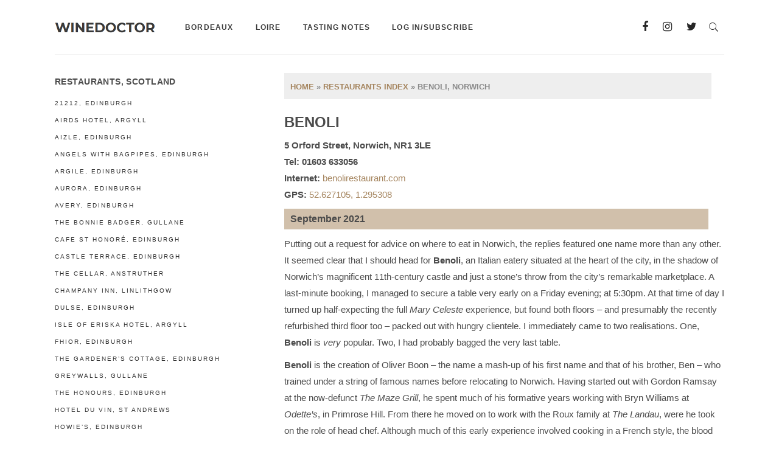

--- FILE ---
content_type: text/html; charset=UTF-8
request_url: https://www.thewinedoctor.com/restaurants/benoli.shtml
body_size: 21893
content:
<!DOCTYPE html><html lang="en-US"><head><meta charset="UTF-8"/><link rel="profile" href="http://gmpg.org/xfn/11"/><meta name="viewport" content="width=device-width,initial-scale=1,user-scalable=yes"><meta name='robots' content='index, follow, max-image-preview:large, max-snippet:-1, max-video-preview:-1' /><title>Benoli, Norwich | Winedoctor</title><meta name="description" content="I check out the striking Italian offerings at Benoli, in Norwich. A dining review from 2021." /><link rel="canonical" href="https://www.thewinedoctor.com/restaurants/benoli.shtml" /><meta property="og:locale" content="en_US" /><meta property="og:type" content="article" /><meta property="og:title" content="Benoli, Norwich | Winedoctor" /><meta property="og:description" content="I check out the striking Italian offerings at Benoli, in Norwich. A dining review from 2021." /><meta property="og:url" content="https://www.thewinedoctor.com/restaurants/benoli.shtml" /><meta property="og:site_name" content="Winedoctor" /><meta property="article:publisher" content="https://www.facebook.com/drchriskissack" /><meta property="article:modified_time" content="2024-02-01T19:13:52+00:00" /><meta property="og:image" content="https://www.thewinedoctor.com/wp-content/uploads/2021/10/benoli2021_courgette.jpg" /><meta property="og:image:width" content="520" /><meta property="og:image:height" content="680" /><meta property="og:image:type" content="image/jpeg" /><meta name="twitter:card" content="summary_large_image" /><meta name="twitter:site" content="@chriswinedoctor" /> <script type="application/ld+json" class="yoast-schema-graph">{"@context":"https://schema.org","@graph":[{"@type":"Article","@id":"https://www.thewinedoctor.com/restaurants/benoli.shtml#article","isPartOf":{"@id":"https://www.thewinedoctor.com/restaurants/benoli.shtml"},"author":{"name":"Chris Kissack","@id":"https://www.thewinedoctor.com/#/schema/person/4390e129f37b2d9ab2146f7d81e49b0d"},"headline":"Benoli, Norwich","datePublished":"2021-10-22T09:49:58+00:00","dateModified":"2024-02-01T19:13:52+00:00","mainEntityOfPage":{"@id":"https://www.thewinedoctor.com/restaurants/benoli.shtml"},"wordCount":1111,"publisher":{"@id":"https://www.thewinedoctor.com/#organization"},"image":{"@id":"https://www.thewinedoctor.com/restaurants/benoli.shtml#primaryimage"},"thumbnailUrl":"https://www.thewinedoctor.com/wp-content/uploads/2021/10/benoli2021_courgette.jpg","inLanguage":"en-US"},{"@type":"WebPage","@id":"https://www.thewinedoctor.com/restaurants/benoli.shtml","url":"https://www.thewinedoctor.com/restaurants/benoli.shtml","name":"Benoli, Norwich | Winedoctor","isPartOf":{"@id":"https://www.thewinedoctor.com/#website"},"primaryImageOfPage":{"@id":"https://www.thewinedoctor.com/restaurants/benoli.shtml#primaryimage"},"image":{"@id":"https://www.thewinedoctor.com/restaurants/benoli.shtml#primaryimage"},"thumbnailUrl":"https://www.thewinedoctor.com/wp-content/uploads/2021/10/benoli2021_courgette.jpg","datePublished":"2021-10-22T09:49:58+00:00","dateModified":"2024-02-01T19:13:52+00:00","description":"I check out the striking Italian offerings at Benoli, in Norwich. A dining review from 2021.","breadcrumb":{"@id":"https://www.thewinedoctor.com/restaurants/benoli.shtml#breadcrumb"},"inLanguage":"en-US","potentialAction":[{"@type":"ReadAction","target":["https://www.thewinedoctor.com/restaurants/benoli.shtml"]}]},{"@type":"ImageObject","inLanguage":"en-US","@id":"https://www.thewinedoctor.com/restaurants/benoli.shtml#primaryimage","url":"https://www.thewinedoctor.com/wp-content/uploads/2021/10/benoli2021_courgette.jpg","contentUrl":"https://www.thewinedoctor.com/wp-content/uploads/2021/10/benoli2021_courgette.jpg","width":520,"height":680},{"@type":"BreadcrumbList","@id":"https://www.thewinedoctor.com/restaurants/benoli.shtml#breadcrumb","itemListElement":[{"@type":"ListItem","position":1,"name":"Home","item":"https://www.thewinedoctor.com/"},{"@type":"ListItem","position":2,"name":"Restaurants Index","item":"https://www.thewinedoctor.com/restaurants.shtml"},{"@type":"ListItem","position":3,"name":"Benoli, Norwich"}]},{"@type":"WebSite","@id":"https://www.thewinedoctor.com/#website","url":"https://www.thewinedoctor.com/","name":"Winedoctor","description":"Loire &amp; Bordeaux Reports","publisher":{"@id":"https://www.thewinedoctor.com/#organization"},"potentialAction":[{"@type":"SearchAction","target":{"@type":"EntryPoint","urlTemplate":"https://www.thewinedoctor.com/?s={search_term_string}"},"query-input":{"@type":"PropertyValueSpecification","valueRequired":true,"valueName":"search_term_string"}}],"inLanguage":"en-US"},{"@type":"Organization","@id":"https://www.thewinedoctor.com/#organization","name":"Winedoctor","url":"https://www.thewinedoctor.com/","logo":{"@type":"ImageObject","inLanguage":"en-US","@id":"https://www.thewinedoctor.com/#/schema/logo/image/","url":"https://www.thewinedoctor.com/wp-content/uploads/2019/10/logo2020.png","contentUrl":"https://www.thewinedoctor.com/wp-content/uploads/2019/10/logo2020.png","width":330,"height":60,"caption":"Winedoctor"},"image":{"@id":"https://www.thewinedoctor.com/#/schema/logo/image/"},"sameAs":["https://www.facebook.com/drchriskissack","https://x.com/chriswinedoctor","https://www.instagram.com/chriswinedoctor/"]},{"@type":"Person","@id":"https://www.thewinedoctor.com/#/schema/person/4390e129f37b2d9ab2146f7d81e49b0d","name":"Chris Kissack","image":{"@type":"ImageObject","inLanguage":"en-US","@id":"https://www.thewinedoctor.com/#/schema/person/image/","url":"https://secure.gravatar.com/avatar/72e23fe4f25ebd308d026c4e9c6c7144a7596b22d5fd21e56bc8823c8365a1c0?s=96&d=mm&r=g","contentUrl":"https://secure.gravatar.com/avatar/72e23fe4f25ebd308d026c4e9c6c7144a7596b22d5fd21e56bc8823c8365a1c0?s=96&d=mm&r=g","caption":"Chris Kissack"}}]}</script> <style id="litespeed-ccss">ul{box-sizing:border-box}:root{--wp--preset--font-size--normal:16px;--wp--preset--font-size--huge:42px}:root{--wp--preset--aspect-ratio--square:1;--wp--preset--aspect-ratio--4-3:4/3;--wp--preset--aspect-ratio--3-4:3/4;--wp--preset--aspect-ratio--3-2:3/2;--wp--preset--aspect-ratio--2-3:2/3;--wp--preset--aspect-ratio--16-9:16/9;--wp--preset--aspect-ratio--9-16:9/16;--wp--preset--color--black:#000000;--wp--preset--color--cyan-bluish-gray:#abb8c3;--wp--preset--color--white:#ffffff;--wp--preset--color--pale-pink:#f78da7;--wp--preset--color--vivid-red:#cf2e2e;--wp--preset--color--luminous-vivid-orange:#ff6900;--wp--preset--color--luminous-vivid-amber:#fcb900;--wp--preset--color--light-green-cyan:#7bdcb5;--wp--preset--color--vivid-green-cyan:#00d084;--wp--preset--color--pale-cyan-blue:#8ed1fc;--wp--preset--color--vivid-cyan-blue:#0693e3;--wp--preset--color--vivid-purple:#9b51e0;--wp--preset--gradient--vivid-cyan-blue-to-vivid-purple:linear-gradient(135deg,rgba(6,147,227,1) 0%,rgb(155,81,224) 100%);--wp--preset--gradient--light-green-cyan-to-vivid-green-cyan:linear-gradient(135deg,rgb(122,220,180) 0%,rgb(0,208,130) 100%);--wp--preset--gradient--luminous-vivid-amber-to-luminous-vivid-orange:linear-gradient(135deg,rgba(252,185,0,1) 0%,rgba(255,105,0,1) 100%);--wp--preset--gradient--luminous-vivid-orange-to-vivid-red:linear-gradient(135deg,rgba(255,105,0,1) 0%,rgb(207,46,46) 100%);--wp--preset--gradient--very-light-gray-to-cyan-bluish-gray:linear-gradient(135deg,rgb(238,238,238) 0%,rgb(169,184,195) 100%);--wp--preset--gradient--cool-to-warm-spectrum:linear-gradient(135deg,rgb(74,234,220) 0%,rgb(151,120,209) 20%,rgb(207,42,186) 40%,rgb(238,44,130) 60%,rgb(251,105,98) 80%,rgb(254,248,76) 100%);--wp--preset--gradient--blush-light-purple:linear-gradient(135deg,rgb(255,206,236) 0%,rgb(152,150,240) 100%);--wp--preset--gradient--blush-bordeaux:linear-gradient(135deg,rgb(254,205,165) 0%,rgb(254,45,45) 50%,rgb(107,0,62) 100%);--wp--preset--gradient--luminous-dusk:linear-gradient(135deg,rgb(255,203,112) 0%,rgb(199,81,192) 50%,rgb(65,88,208) 100%);--wp--preset--gradient--pale-ocean:linear-gradient(135deg,rgb(255,245,203) 0%,rgb(182,227,212) 50%,rgb(51,167,181) 100%);--wp--preset--gradient--electric-grass:linear-gradient(135deg,rgb(202,248,128) 0%,rgb(113,206,126) 100%);--wp--preset--gradient--midnight:linear-gradient(135deg,rgb(2,3,129) 0%,rgb(40,116,252) 100%);--wp--preset--font-size--small:13px;--wp--preset--font-size--medium:20px;--wp--preset--font-size--large:36px;--wp--preset--font-size--x-large:42px;--wp--preset--spacing--20:0.44rem;--wp--preset--spacing--30:0.67rem;--wp--preset--spacing--40:1rem;--wp--preset--spacing--50:1.5rem;--wp--preset--spacing--60:2.25rem;--wp--preset--spacing--70:3.38rem;--wp--preset--spacing--80:5.06rem;--wp--preset--shadow--natural:6px 6px 9px rgba(0, 0, 0, 0.2);--wp--preset--shadow--deep:12px 12px 50px rgba(0, 0, 0, 0.4);--wp--preset--shadow--sharp:6px 6px 0px rgba(0, 0, 0, 0.2);--wp--preset--shadow--outlined:6px 6px 0px -3px rgba(255, 255, 255, 1), 6px 6px rgba(0, 0, 0, 1);--wp--preset--shadow--crisp:6px 6px 0px rgba(0, 0, 0, 1)}input[type=text]{width:100%;margin:0 0 25px;padding:10px 11px;font-family:inherit;font-size:14px;line-height:20px;font-weight:inherit;color:#121212;background-color:#fff0;border:1px solid #c6c6c6;border-radius:0;outline:0;-webkit-appearance:none;box-sizing:border-box}input[type=text]::-webkit-input-placeholder{color:#909090;font-weight:300}input:-moz-placeholder[type=text]{color:#909090;font-weight:300;opacity:1}input[type=text]::-moz-placeholder{color:#909090;font-weight:300;opacity:1}input:-ms-input-placeholder[type=text]{color:#909090;font-weight:300}a,b,body,div,form,h1,h5,html,i,li,p,span,ul{background:0 0;border:0;margin:0;padding:0;vertical-align:baseline;outline:0}aside,header,nav{display:block}a img{border:none}img{max-width:100%;height:auto}.clearfix:after,.clearfix:before{content:" ";display:table}.clearfix:after{clear:both}html{overflow-y:scroll!important}body{font-family:"Open Sans",sans-serif;font-size:15px;line-height:27px;font-weight:400;color:#777;background-color:#fff;overflow-x:hidden!important;-webkit-font-smoothing:antialiased}h1{color:#121212;font-size:50px;font-weight:700;line-height:1.19em}h5{color:#121212;font-size:14px;font-weight:600;line-height:1.4em;letter-spacing:.03em}h1,h5{margin:25px 0;font-family:Montserrat,sans-serif;text-transform:uppercase}a,p a{color:#121212;text-decoration:none}p{margin:10px 0}ul{list-style-position:inside;margin:15px 0}ul ul{margin:0;padding:0 0 0 15px}.text-align-left{text-align:left}.edgtf-wrapper{position:relative;left:0;z-index:1000}.edgtf-wrapper .edgtf-wrapper-inner{width:100%;overflow:hidden}.edgtf-content{position:relative;margin-top:0;z-index:100;background-color:#fff}.edgtf-container{position:relative;padding:0;width:100%;z-index:100}.edgtf-container:before{content:" ";display:table}.edgtf-container:after{content:" ";display:table;clear:both}.edgtf-container-inner{width:1100px;margin:0 auto}.edgtf-content .edgtf-content-inner>.edgtf-container>.edgtf-container-inner{padding-top:70px}.edgtf-grid{width:1100px;margin:0 auto}.edgtf-vertical-align-containers{position:relative;height:100%;width:100%;padding:0 20px;box-sizing:border-box}.edgtf-vertical-align-containers .edgtf-position-left{position:relative;float:left;z-index:2;height:100%}.edgtf-vertical-align-containers .edgtf-position-center{height:100%;width:100%;position:absolute;left:0;text-align:center;z-index:1}.edgtf-vertical-align-containers .edgtf-position-right{position:relative;float:right;z-index:2;height:100%;text-align:right}.edgtf-vertical-align-containers .edgtf-position-center-inner,.edgtf-vertical-align-containers .edgtf-position-left-inner,.edgtf-vertical-align-containers .edgtf-position-right-inner{vertical-align:middle;display:inline-block}.edgtf-vertical-align-containers .edgtf-position-center:before,.edgtf-vertical-align-containers .edgtf-position-left:before,.edgtf-vertical-align-containers .edgtf-position-right:before{content:"";display:inline-block;vertical-align:middle;height:100%;margin-right:0}.edgtf-grid-row{margin-left:-15px;margin-right:-15px}.edgtf-grid-row:after,.edgtf-grid-row:before{content:" ";display:table}.edgtf-grid-row:after{clear:both}.edgtf-grid-col-4{position:relative;float:left;width:33.33333%;min-height:1px;padding-left:15px;padding-right:15px;box-sizing:border-box}.edgtf-grid-col-4:after,.edgtf-grid-col-4:before{content:" ";display:table}.edgtf-grid-col-4:after{clear:both}@media only screen and (max-width:1024px){.edgtf-grid-col-4{width:100%;float:none}}.edgtf-grid-col-8{position:relative;float:left;width:66.66667%;min-height:1px;padding-left:15px;padding-right:15px;box-sizing:border-box}.edgtf-grid-col-8:after,.edgtf-grid-col-8:before{content:" ";display:table}.edgtf-grid-col-8:after{clear:both}@media only screen and (max-width:1024px){.edgtf-grid-col-8{width:100%;float:none}}.edgtf-grid-col-push-4{left:33.33333%}@media only screen and (max-width:1024px){.edgtf-grid-col-push-4{left:0}}.edgtf-grid-col-pull-8{right:66.66667%}@media only screen and (max-width:1024px){.edgtf-grid-col-pull-8{right:0}}input[type=text]{width:100%;margin:0 0 25px;padding:10px 11px;font-family:inherit;font-size:14px;line-height:20px;font-weight:inherit;color:#121212;background-color:#fff0;border:1px solid #c6c6c6;border-radius:0;outline:0;-webkit-appearance:none;box-sizing:border-box}input[type=text]::-webkit-input-placeholder{color:#909090;font-weight:300}input:-moz-placeholder[type=text]{color:#909090;font-weight:300;opacity:1}input[type=text]::-moz-placeholder{color:#909090;font-weight:300;opacity:1}input:-ms-input-placeholder[type=text]{color:#909090;font-weight:300}#edgtf-back-to-top{position:fixed;width:23px;right:25px;bottom:25px;height:60px;margin:0;z-index:10000;opacity:0;visibility:hidden}#edgtf-back-to-top .edgtf-btt-text{position:absolute;bottom:40px;right:-2px;font-size:10px;letter-spacing:2px;color:#262827;font-family:Montserrat,sans-serif;opacity:0;-webkit-transform:rotate(-90deg);-moz-transform:rotate(-90deg);transform:rotate(-90deg)}#edgtf-back-to-top .edgtf-icon-stack{position:relative;display:block;width:21px;height:21px;line-height:18px;font-size:14px;margin-top:30px;text-align:center;color:#585858;background-color:#fff;border:1px solid #585858;overflow:hidden}#edgtf-back-to-top .edgtf-icon-stack:before{content:"";position:absolute;top:9px;left:7px;width:7px;height:7px;border-top:1px solid #585858;border-right:1px solid #585858;-webkit-transform:rotate(-45deg);-moz-transform:rotate(-45deg);transform:rotate(-45deg)}#edgtf-back-to-top .edgtf-icon-stack:after{content:"";position:absolute;top:13px;left:6px;width:9px;height:1px;background-color:#585858}@media only screen and (max-width:480px){#edgtf-back-to-top{display:none}}input[type=text]::-ms-clear{display:none}aside.edgtf-sidebar{position:relative;z-index:11;margin:0 0 60px}aside.edgtf-sidebar .widget:last-child{margin:0!important}.widget{margin:0 0 35px}.widget .edgtf-widget-title{margin:0 0 23px;font-weight:600}.widget ul{padding:0;margin:0;list-style:none}.widget ul li{margin:0 0 10px}.widget ul li:last-child{margin:0}.widget.widget_nav_menu .edgtf-widget-title{margin:0 0 22px}.widget.widget_nav_menu ul li{margin:0;padding:4px 0;line-height:20px;font-family:Montserrat,sans-serif;font-size:10px;letter-spacing:.2em;text-transform:uppercase;color:#303030}.widget.widget_nav_menu ul li>*{color:inherit}.widget.widget_nav_menu ul li a{position:relative}.widget.widget_nav_menu ul li a:after{content:"";position:absolute;bottom:0;left:0;width:100%;height:1px;background-color:#e2ae7f;transform-origin:left;-webkit-transform:scale(0,1);-moz-transform:scale(0,1);transform:scale(0,1)}.edgtf-page-header .widget,.edgtf-sticky-header .widget{margin:0}.edgtf-social-icon-widget-holder{position:relative;display:inline-block;vertical-align:middle;margin:0}.edgtf-social-icon-widget-holder .edgtf-social-icon-widget{color:inherit;line-height:inherit;font-size:inherit;font-style:inherit;font-weight:inherit;letter-spacing:inherit}.edgtf-social-icons-group-widget .edgtf-social-icon-widget-holder{display:inline-block;vertical-align:middle;margin:0 23px 0 0;text-align:center}.edgtf-social-icons-group-widget .edgtf-social-icon-widget-holder:first-child{margin-left:0}.edgtf-social-icons-group-widget .edgtf-social-icon-widget-holder:last-child{margin-right:0}.edgtf-page-header{position:relative;display:inline-block;width:100%;vertical-align:middle;margin:0;padding:0;z-index:110;box-sizing:border-box}.edgtf-page-header a img{display:block}.edgtf-page-header .edgtf-vertical-align-containers{padding:0 30px}.edgtf-page-header .edgtf-grid{height:100%}.edgtf-page-header .edgtf-grid .edgtf-vertical-align-containers{padding:0}.edgtf-page-header .edgtf-menu-area{position:relative;height:105px;background-color:#fff;box-sizing:border-box}.edgtf-page-header .edgtf-menu-area .edgtf-logo-wrapper a{max-height:105px}.edgtf-page-header .edgtf-menu-area .widget{display:inline-block;vertical-align:middle;margin:0}.edgtf-menu-area-shadow-disable .edgtf-page-header .edgtf-menu-area{box-shadow:none}.edgtf-menu-area-shadow-disable .edgtf-page-header .edgtf-menu-area .edgtf-grid .edgtf-vertical-align-containers{box-shadow:none}.edgtf-menu-area-border-disable .edgtf-page-header .edgtf-menu-area{border:none}.edgtf-header-logo-area-in-grid-padding .edgtf-page-header .edgtf-menu-area .edgtf-vertical-align-containers{padding:0}.edgtf-logo-wrapper{display:inline-block;vertical-align:middle}.edgtf-logo-wrapper a{position:relative;display:inline-block;vertical-align:middle;max-width:100%}.edgtf-logo-wrapper a img{height:100%;width:auto}.edgtf-logo-wrapper a img.edgtf-normal-logo{opacity:1}.edgtf-logo-wrapper a img.edgtf-dark-logo{opacity:0;-webkit-transform:translateY(-100%);-moz-transform:translateY(-100%);transform:translateY(-100%)}.edgtf-logo-wrapper a img.edgtf-light-logo{opacity:0;-webkit-transform:translateY(-200%);-moz-transform:translateY(-200%);transform:translateY(-200%)}.edgtf-main-menu{position:relative;display:inline-block;width:100%;vertical-align:middle;height:100%;width:auto}.edgtf-main-menu ul{list-style:none outside none;margin:0;padding:0;text-align:left}.edgtf-main-menu ul li{position:relative;display:inline-block;float:left;padding:0;margin:0}.edgtf-main-menu ul li a{margin:5px 0;color:#707070;font-family:Montserrat,sans-serif;font-size:11px;line-height:25px;font-weight:600;letter-spacing:.1em;text-transform:uppercase}.edgtf-main-menu ul li a i:before{margin:0 7px 0 0}.edgtf-main-menu>ul{position:relative;display:inline-block;width:100%;vertical-align:middle;height:100%}.edgtf-main-menu>ul>li{float:left;height:100%;box-sizing:border-box}.edgtf-main-menu>ul>li>a{position:relative;display:inline-block;width:100%;vertical-align:middle;height:100%;padding:0 18px;margin:0;color:#121212;font-size:12px;line-height:23px;box-sizing:border-box}.edgtf-main-menu>ul>li>a>span.item_outer{position:relative;display:block;top:50%;-webkit-transform:translateY(-50%);-moz-transform:translateY(-50%);transform:translateY(-50%)}.edgtf-main-menu>ul>li>a>span.item_outer .item_text{position:relative;display:inline-block;vertical-align:top}.edgtf-main-menu>ul>li.has_sub>a .edgtf-menu-arrow{display:none}.edgtf-drop-down .second{position:absolute;display:block;left:-13px;top:100%;visibility:hidden;overflow:hidden;opacity:0;z-index:10}.edgtf-drop-down .second .inner{position:relative;display:block;padding:0;margin:0;z-index:997;border:1px solid #ebebeb}.edgtf-drop-down .second .inner ul li{display:block;float:none;height:auto}.edgtf-drop-down .second .inner ul li a{display:block;float:none;padding:0 22px 0 30px}.edgtf-drop-down .second .inner ul li a .item_outer{position:relative;display:block;overflow:hidden;padding:0 20px 0 0;box-sizing:border-box}.edgtf-drop-down .second .inner ul li a .item_text{position:relative}.edgtf-drop-down .second .inner ul li a .item_text:after{position:absolute;display:block;content:" ";left:0;bottom:0;width:0;border-bottom:1px solid #e2ae7f}.edgtf-drop-down .second .inner ul li.sub>a .item_outer:after{position:absolute;display:inline-block;vertical-align:middle;top:0;right:0;content:"";color:#000;font-family:Linearicons-Free;font-size:8px;font-weight:400;font-style:normal;text-rendering:auto;-webkit-font-smoothing:antialiased;-moz-osx-font-smoothing:grayscale}.edgtf-drop-down .narrow .second .inner ul{position:relative;display:inline-block;vertical-align:middle;background-color:#fff;padding:22px 0}.edgtf-drop-down .narrow .second .inner ul li{width:230px}.edgtf-drop-down .narrow .second .inner ul li ul{position:absolute;left:100%;top:-23px;height:auto;opacity:0;overflow:hidden;z-index:10;border:1px solid #ebebeb;-webkit-transform:translateZ(0)}.edgtf-header-standard .edgtf-menu-area.edgtf-menu-left .edgtf-main-menu{width:auto;padding:0 0 0 31px}.edgtf-header-standard .edgtf-menu-area.edgtf-menu-left .edgtf-vertical-align-containers .edgtf-position-left-inner{height:100%}.edgtf-header-standard .edgtf-menu-area.edgtf-menu-left .edgtf-vertical-align-containers .edgtf-position-right:before{display:none}.edgtf-header-standard .edgtf-menu-area.edgtf-menu-left .edgtf-vertical-align-containers .edgtf-position-right-inner{display:-webkit-flex;-webkit-align-items:center;display:flex;align-items:center;height:100%}.edgtf-mobile-header{position:relative;display:none;z-index:110}.edgtf-mobile-header .edgtf-mobile-header-inner{position:relative;height:70px;background-color:#fff;border-bottom:1px solid #ebebeb;box-sizing:border-box}.edgtf-mobile-header .edgtf-mobile-header-inner .edgtf-mobile-header-holder{position:relative;z-index:2;height:100%}.edgtf-mobile-header .edgtf-grid{height:100%}.edgtf-mobile-header .edgtf-vertical-align-containers{padding:0}.edgtf-mobile-header .edgtf-vertical-align-containers .edgtf-position-center{z-index:3}.edgtf-mobile-header .edgtf-vertical-align-containers .edgtf-position-right{max-width:80%;overflow:hidden;z-index:4}.edgtf-mobile-header .edgtf-mobile-logo-wrapper a{display:block}.edgtf-mobile-header .edgtf-mobile-logo-wrapper img{display:block;height:100%;width:auto}.edgtf-mobile-header .edgtf-mobile-menu-opener{position:relative;height:100%;float:left;z-index:4}.edgtf-mobile-header .edgtf-mobile-menu-opener a{display:table;height:100%;padding-right:10px}.edgtf-mobile-header .edgtf-mobile-menu-opener a>*{position:relative;top:2px;display:table-cell;vertical-align:middle;line-height:1em}.edgtf-mobile-header .edgtf-mobile-menu-opener a .edgtf-mobile-menu-icon{font-size:20px}.edgtf-mobile-header .edgtf-mobile-nav{width:100%;display:none;background-color:#fff;border-bottom:1px solid #ebebeb}.edgtf-mobile-header .edgtf-mobile-nav ul{padding:0;margin:0;list-style-type:none}.edgtf-mobile-header .edgtf-mobile-nav ul li{position:relative;padding:0;margin:0}.edgtf-mobile-header .edgtf-mobile-nav ul li a{position:relative;display:block;padding:9px 0;margin:0;font-family:Montserrat,sans-serif;font-weight:600;text-transform:uppercase;letter-spacing:.1em;color:#777;border-bottom:1px solid #ebebeb}.edgtf-mobile-header .edgtf-mobile-nav ul ul{display:none;margin-left:15px}.edgtf-mobile-header .edgtf-mobile-nav ul ul li a{font-size:11px;line-height:24px}.edgtf-mobile-header .edgtf-mobile-nav ul ul li a>span{position:relative;display:inline-block}.edgtf-mobile-header .edgtf-mobile-nav ul ul li a>span:after{position:absolute;display:block;content:" ";left:0;bottom:5px;width:0;border-bottom:1px solid #e2ae7f}.edgtf-mobile-header .edgtf-mobile-nav .edgtf-grid>ul>li>a{padding-left:4px;font-size:12px}.edgtf-mobile-header .edgtf-mobile-nav .mobile_arrow{position:absolute;right:0;top:0;width:50px;height:100%;padding:9px 12px 9px 0;font-size:15px;line-height:inherit;text-align:right;box-sizing:border-box}.edgtf-mobile-header .edgtf-mobile-nav .mobile_arrow *{display:inline-block;line-height:inherit}.edgtf-mobile-header .edgtf-mobile-nav .mobile_arrow .fa-angle-down{display:none}.edgtf-mobile-header .edgtf-mobile-nav>.edgtf-grid>ul>li:last-child>a{border-bottom:none}.edgtf-sticky-header{position:fixed;top:0;left:0;height:70px;width:100%;z-index:100;-webkit-backface-visibility:hidden;-webkit-transform:translateY(-100%);-moz-transform:translateY(-100%);transform:translateY(-100%)}.edgtf-sticky-header .edgtf-grid{height:100%!important}.edgtf-sticky-header .edgtf-sticky-holder{position:relative;height:100%;z-index:2;background-color:#fff;border-bottom:1px solid #ebebeb;box-sizing:border-box}.edgtf-sticky-header .edgtf-sticky-holder .edgtf-vertical-align-containers{padding:0 30px}.edgtf-sticky-header .edgtf-sticky-holder .edgtf-logo-wrapper a{max-height:70px}.edgtf-sticky-header .edgtf-sticky-holder.edgtf-menu-left .edgtf-main-menu{width:auto;padding:0 0 0 20px}.edgtf-sticky-header .edgtf-sticky-holder.edgtf-menu-left .edgtf-vertical-align-containers .edgtf-position-left-inner{height:100%}.edgtf-sticky-header .edgtf-sticky-holder.edgtf-menu-left .edgtf-vertical-align-containers .edgtf-position-right:before{display:none}.edgtf-sticky-header .edgtf-sticky-holder.edgtf-menu-left .edgtf-vertical-align-containers .edgtf-position-right-inner{display:-webkit-flex;-webkit-align-items:center;display:flex;align-items:center;height:100%}.edgtf-sticky-header .widget{display:inline-block;vertical-align:middle;margin:0}.edgtf-search-opener{position:relative;display:inline-block;vertical-align:middle;font-size:15px;line-height:1;margin:0 10px}.edgtf-search-opener .edgtf-search-opener-wrapper>*{position:relative;display:inline-block;vertical-align:middle;line-height:inherit}.edgtf-slide-from-header-bottom-holder{position:absolute;top:100%;right:0;width:300px;display:none;padding:25px;margin:0;background-color:#fff;border:1px solid #ebebeb;overflow:hidden;z-index:9999;box-sizing:border-box}.edgtf-slide-from-header-bottom-holder .edgtf-form-holder{position:relative;display:inline-block;width:100%;vertical-align:middle;border:1px solid #ebebeb;box-sizing:border-box}.edgtf-slide-from-header-bottom-holder .edgtf-form-holder .edgtf-search-field,.edgtf-slide-from-header-bottom-holder .edgtf-form-holder .edgtf-search-submit{position:relative;display:inline-block;vertical-align:top;float:left;margin:0;height:44px;line-height:42px;color:#777;background-color:#fff0;border:0;border-radius:0;outline:0;-webkit-appearance:none;box-sizing:border-box}.edgtf-slide-from-header-bottom-holder .edgtf-form-holder .edgtf-search-field{width:calc(100% - 40px);padding:0 10px 0 20px;font-family:inherit}.edgtf-slide-from-header-bottom-holder .edgtf-form-holder .edgtf-search-submit{width:40px;padding:0 12px 0 0;font-size:15px}.edgtf-slide-from-header-bottom-holder .edgtf-form-holder .edgtf-search-submit span{display:block;line-height:inherit}.edgtf-slide-from-header-bottom-holder .edgtf-form-holder .edgtf-search-submit span:before{display:block;line-height:inherit}.fa{display:inline-block;font:normal normal normal 14px/1 FontAwesome;font-size:inherit;text-rendering:auto;-webkit-font-smoothing:antialiased;-moz-osx-font-smoothing:grayscale}.fa-twitter:before{content:""}.fa-facebook:before{content:""}.fa-angle-right:before{content:""}.fa-angle-down:before{content:""}.fa-instagram:before{content:""}.icon_search,.icon_menu{font-family:"ElegantIcons";speak:none;font-style:normal;font-weight:400;font-variant:normal;text-transform:none;line-height:1;-webkit-font-smoothing:antialiased}.icon_search:before{content:"U"}.icon_menu:before{content:"a"}.ion-ios-search:before{display:inline-block;font-family:"Ionicons";speak:none;font-style:normal;font-weight:400;font-variant:normal;text-transform:none;text-rendering:auto;line-height:1;-webkit-font-smoothing:antialiased;-moz-osx-font-smoothing:grayscale}.ion-ios-search:before{content:""}body{font-family:Arial}.widget.widget_nav_menu ul li a:after{background-color:#3b3b3b}.edgtf-drop-down .second .inner ul li a .item_text:after{border-color:#3b3b3b}.edgtf-content .edgtf-content-inner>.edgtf-container>.edgtf-container-inner{padding-top:30px}h1{color:#4b4b4b;font-family:Arial;font-size:24px;margin-top:0;margin-bottom:0}h5{color:#4b4b4b;margin-top:0;margin-bottom:0}p{color:#4b4b4b;font-family:Arial;font-size:15px}a,p a{color:#a5855f}.edgtf-main-menu.edgtf-sticky-nav>ul>li>a{color:#3b3b3b;font-family:Arial}.edgtf-page-header .edgtf-menu-area{height:90px!important}.edgtf-page-header .edgtf-menu-area .edgtf-grid .edgtf-vertical-align-containers{background-color:rgb(255 255 255);border-bottom:1px solid #f3f3f3}.edgtf-main-menu>ul>li>a{color:#3b3b3b}@media only screen and (max-width:1024px){body:not(.edgtf-content-is-behind-header):not(.error404) .edgtf-content{margin-top:0!important}}@media only screen and (max-width:1200px){.edgtf-container-inner,.edgtf-grid{width:950px}}@media only screen and (max-width:1024px){.edgtf-container-inner,.edgtf-grid{width:768px}}@media only screen and (max-width:768px){.edgtf-container-inner,.edgtf-grid{width:600px}}@media only screen and (max-width:680px){.edgtf-container-inner,.edgtf-grid{width:420px}}@media only screen and (max-width:480px){.edgtf-container-inner,.edgtf-grid{width:300px}}@media only screen and (max-width:320px){.edgtf-container-inner,.edgtf-grid{width:90%}}@media only screen and (max-width:1024px){.edgtf-page-header{display:none}}@media only screen and (max-width:1024px){.edgtf-mobile-header{display:block}}@media only screen and (max-width:1024px){.edgtf-content .edgtf-content-inner>.edgtf-container>.edgtf-container-inner{padding-top:20px!important}}@media only screen and (min-width:769px) and (max-width:1024px){h1{font-size:24px}}@media only screen and (min-width:681px) and (max-width:768px){h1{font-size:24px}}@media only screen and (max-width:680px){h1{font-size:24px}h5{font-size:13px}body,p{font-size:17px}}html,body{overflow:visible!important}.crumbs{width:95%;background:#eee;padding:5px 5px 3px 10px;margin-bottom:24px}.crumbs p{font:10pt Arial;text-transform:uppercase;color:#8b8b8b;font-weight:600}.multilinks{width:100%}.multilinks div{float:left}.multilinks a:visited{color:#a5855f}.multilinks a:link{color:#a5855f}@media only screen and (max-width:680px){.multilinks div.multilinks-r{width:100%;text-align:left;font:14pt Arial;text-transform:uppercase;color:#d0d0d0;font-weight:600;padding:0 0 6px;border-bottom:10px solid #fff}}@media only screen and (min-width:680px){.multilinks div.multilinks-r{width:100%;text-align:left;font:11pt Arial;text-transform:uppercase;color:#d0d0d0;font-weight:600;padding:5px 0 12px;border-bottom:10px solid #fff}}h1{color:#4b4b4b;font-family:Arial;font-size:24px;line-height:1.19em;text-transform:uppercase;margin:10px 0}@media only screen and (min-width:680px){.edgtf-widget-title-holder{padding:5px 0 0 0;margin-bottom:-10px}.edgtf-sidebar-holder{margin-top:0}}@media only screen and (max-width:680px){.edgtf-widget-title-holder{padding:0 0 0 0;margin-bottom:-10px;margin-top:0}.edgtf-sidebar-holder{margin-top:20px;margin-bottom:-30px}}li{color:#4b4b4b}.edgtf-grid-col-8{padding-left:15px;padding-right:15px}body,html{height:100%}/*content area padding to reduce mobile CLS*/
.edgtf-grid-col-8 {padding-left: 15px; padding-right: 15px;}
/*breadcrumbs*/
.crumbs {width:95%; background:#eee; padding:5px 5px 3px 10px;  margin-bottom:24px;}
.crumbs p {font:10pt Arial; text-transform: uppercase; color:#8b8b8b; font-weight:600;}
.home div.crumbs {display: none; }
/* multilink formats */
.multilinks {width:100%;}
.multilinks div {float: left;}
.multilinks a:active {color:#a5855f}
.multilinks a:visited { color:#a5855f}
.multilinks a:link {color:#a5855f}
.multilinks a:hover {color:#a5855f}
/* mob and pc multilink fonts*/
@media only screen and (max-width: 680px) {
.multilinks div.multilinks-r {width: 100%; text-align:left; font:14pt Arial; text-transform: uppercase; color:#d0d0d0; font-weight:600; padding: 0px 0px 6px; border-bottom:10px solid #fff;}}
@media only screen and (min-width: 680px) {
.multilinks div.multilinks-r {width: 100%; text-align:left; font:11pt Arial; text-transform: uppercase; color:#d0d0d0; font-weight:600; padding: 5px 0px 12px; border-bottom:10px solid #fff;}}
/*fonts to reduce CLS*/
h1 {color: #4b4b4b; font-family: Arial; font-size: 24px; line-height: 1.19em; text-transform: uppercase; margin: 10px 0;}</style><style>lazyload{content-visibility:auto;contain-intrinsic-size:1px 1000px;}</style><link rel="preload" data-asynced="1" data-optimized="2" as="style" onload="this.onload=null;this.rel='stylesheet'" href="https://www.thewinedoctor.com/wp-content/litespeed/css/9b73d470771ca18d4819730da7c333f6.css?ver=b0a26" /><script src="[data-uri]" defer></script> <script type="text/javascript" src="https://www.thewinedoctor.com/wp-includes/js/jquery/jquery.min.js?ver=3.7.1" id="jquery-core-js"></script> <script></script>  <script src="https://www.googletagmanager.com/gtag/js?id=G-Z358BSN0R6" defer data-deferred="1"></script> <script src="[data-uri]" defer></script> <meta name="generator" content="Powered by WPBakery Page Builder - drag and drop page builder for WordPress."/><link rel="icon" href="https://www.thewinedoctor.com/wp-content/uploads/2019/09/cropped-favicon2019-100x100.jpg" sizes="32x32" /><link rel="icon" href="https://www.thewinedoctor.com/wp-content/uploads/2019/09/cropped-favicon2019-300x300.jpg" sizes="192x192" /><link rel="apple-touch-icon" href="https://www.thewinedoctor.com/wp-content/uploads/2019/09/cropped-favicon2019-300x300.jpg" /><meta name="msapplication-TileImage" content="https://www.thewinedoctor.com/wp-content/uploads/2019/09/cropped-favicon2019-300x300.jpg" />
<noscript><style>.wpb_animate_when_almost_visible { opacity: 1; }</style></noscript></head><body class="wp-singular page-template-default page page-id-58939 page-child parent-pageid-24031 wp-theme-journo wp-child-theme-journo-child edgt-core-1.3 journo child-child-ver- journo-ver-1.9 edgtf-grid-1100 edgtf-empty-google-api edgtf-sticky-header-on-scroll-down-up edgtf-dropdown-default edgtf-header-standard edgtf-menu-area-shadow-disable edgtf-menu-area-in-grid-shadow-disable edgtf-menu-area-border-disable edgtf-header-menu-area-in-grid-padding edgtf-logo-area-border-disable edgtf-header-logo-area-in-grid-padding edgtf-default-mobile-header edgtf-sticky-up-mobile-header edgtf-top-bar-in-grid-padding edgtf-slide-from-header-bottom wpb-js-composer js-comp-ver-8.7.2 vc_responsive" itemscope itemtype="http://schema.org/WebPage"><div class="edgtf-wrapper"><div class="edgtf-wrapper-inner"><header class="edgtf-page-header"><div class="edgtf-menu-area edgtf-menu-left"><div class="edgtf-grid"><div class="edgtf-vertical-align-containers"><div class="edgtf-position-left"><div class="edgtf-position-left-inner"><div class="edgtf-logo-wrapper">
<a itemprop="url" href="https://www.thewinedoctor.com/" style="height: 30px;">
<img itemprop="image" class="edgtf-normal-logo" src="https://www.thewinedoctor.com/wp-content/uploads/2019/10/logo2020.png" width="330" height="60"  alt="logo"/>
<img itemprop="image" class="edgtf-dark-logo" src="https://www.thewinedoctor.com/wp-content/uploads/2019/10/logo2020.png" width="330" height="60"  alt="dark logo"/>        <img itemprop="image" class="edgtf-light-logo" src="https://www.thewinedoctor.com/wp-content/uploads/2019/10/logo2020.png" width="330" height="60"  alt="light logo"/>    </a></div><nav class="edgtf-main-menu edgtf-drop-down edgtf-default-nav"><ul id="menu-main-menu" class="clearfix"><li id="nav-menu-item-4429" class="menu-item menu-item-type-custom menu-item-object-custom menu-item-has-children  has_sub narrow"><a href="#" class=""><span class="item_outer"><span class="item_text">Bordeaux</span><i class="edgtf-menu-arrow fa fa-angle-down"></i></span></a><div class="second"><div class="inner"><ul><li id="nav-menu-item-4619" class="menu-item menu-item-type-custom menu-item-object-custom menu-item-has-children sub"><a href="#" class=""><span class="item_outer"><span class="item_text">Profiles</span></span></a><ul><li id="nav-menu-item-37942" class="menu-item menu-item-type-post_type menu-item-object-page "><a href="https://www.thewinedoctor.com/bordeaux/bordeauxprofiles_stestephe.shtml" class=""><span class="item_outer"><span class="item_text">St Estèphe</span></span></a></li><li id="nav-menu-item-37937" class="menu-item menu-item-type-post_type menu-item-object-page "><a href="https://www.thewinedoctor.com/bordeaux/bordeauxprofiles_pauillac.shtml" class=""><span class="item_outer"><span class="item_text">Pauillac</span></span></a></li><li id="nav-menu-item-37943" class="menu-item menu-item-type-post_type menu-item-object-page "><a href="https://www.thewinedoctor.com/bordeaux/bordeauxprofiles_stjulien.shtml" class=""><span class="item_outer"><span class="item_text">St Julien</span></span></a></li><li id="nav-menu-item-37934" class="menu-item menu-item-type-post_type menu-item-object-page "><a href="https://www.thewinedoctor.com/bordeaux/bordeauxprofiles_margaux.shtml" class=""><span class="item_outer"><span class="item_text">Margaux</span></span></a></li><li id="nav-menu-item-37936" class="menu-item menu-item-type-post_type menu-item-object-page "><a href="https://www.thewinedoctor.com/bordeaux/bordeauxprofiles_moulislistrac.shtml" class=""><span class="item_outer"><span class="item_text">Moulis &#038; Listrac</span></span></a></li><li id="nav-menu-item-37933" class="menu-item menu-item-type-post_type menu-item-object-page "><a href="https://www.thewinedoctor.com/bordeaux/bordeauxprofiles_hautmedoc.shtml" class=""><span class="item_outer"><span class="item_text">Haut-Médoc</span></span></a></li><li id="nav-menu-item-37935" class="menu-item menu-item-type-post_type menu-item-object-page "><a href="https://www.thewinedoctor.com/bordeaux/bordeauxprofiles_medoc.shtml" class=""><span class="item_outer"><span class="item_text">Médoc</span></span></a></li><li id="nav-menu-item-37938" class="menu-item menu-item-type-post_type menu-item-object-page "><a href="https://www.thewinedoctor.com/bordeaux/bordeauxprofiles_pessacleognangraves.shtml" class=""><span class="item_outer"><span class="item_text">Pessac-Léognan</span></span></a></li><li id="nav-menu-item-37941" class="menu-item menu-item-type-post_type menu-item-object-page "><a href="https://www.thewinedoctor.com/bordeaux/bordeauxprofiles_stemilion.shtml" class=""><span class="item_outer"><span class="item_text">St Emilion</span></span></a></li><li id="nav-menu-item-37939" class="menu-item menu-item-type-post_type menu-item-object-page "><a href="https://www.thewinedoctor.com/bordeaux/bordeauxprofiles_pomerol.shtml" class=""><span class="item_outer"><span class="item_text">Pomerol</span></span></a></li><li id="nav-menu-item-37944" class="menu-item menu-item-type-post_type menu-item-object-page "><a href="https://www.thewinedoctor.com/bordeaux/bordeauxprofiles_satellites.shtml" class=""><span class="item_outer"><span class="item_text">The Satellites</span></span></a></li><li id="nav-menu-item-37932" class="menu-item menu-item-type-post_type menu-item-object-page "><a href="https://www.thewinedoctor.com/bordeaux/bordeauxprofiles_fronsac.shtml" class=""><span class="item_outer"><span class="item_text">Fronsac</span></span></a></li><li id="nav-menu-item-37973" class="menu-item menu-item-type-post_type menu-item-object-page "><a href="https://www.thewinedoctor.com/bordeaux/bordeauxprofiles_cotesdebordeaux.shtml" class=""><span class="item_outer"><span class="item_text">Côtes de Bordeaux</span></span></a></li><li id="nav-menu-item-37931" class="menu-item menu-item-type-post_type menu-item-object-page "><a href="https://www.thewinedoctor.com/bordeaux/bordeauxprofiles_basic.shtml" class=""><span class="item_outer"><span class="item_text">Basic Bordeaux</span></span></a></li><li id="nav-menu-item-37940" class="menu-item menu-item-type-post_type menu-item-object-page "><a href="https://www.thewinedoctor.com/bordeaux/bordeauxprofiles_sauternes.shtml" class=""><span class="item_outer"><span class="item_text">Sauternes &#038; Barsac</span></span></a></li></ul></li><li id="nav-menu-item-4620" class="menu-item menu-item-type-custom menu-item-object-custom menu-item-has-children sub"><a href="#" class=""><span class="item_outer"><span class="item_text">Vintages</span></span></a><ul><li id="nav-menu-item-95723" class="menu-item menu-item-type-post_type menu-item-object-page "><a href="https://www.thewinedoctor.com/tastingsformal/bordeaux2024.shtml" class=""><span class="item_outer"><span class="item_text">Bordeaux 2024</span></span></a></li><li id="nav-menu-item-86329" class="menu-item menu-item-type-post_type menu-item-object-page "><a href="https://www.thewinedoctor.com/tastingsformal/bordeaux2023.shtml" class=""><span class="item_outer"><span class="item_text">Bordeaux 2023</span></span></a></li><li id="nav-menu-item-70376" class="menu-item menu-item-type-post_type menu-item-object-page "><a href="https://www.thewinedoctor.com/tastingsformal/bordeaux2022.shtml" class=""><span class="item_outer"><span class="item_text">Bordeaux 2022</span></span></a></li><li id="nav-menu-item-62442" class="menu-item menu-item-type-post_type menu-item-object-page "><a href="https://www.thewinedoctor.com/tastingsformal/bordeaux2021.shtml" class=""><span class="item_outer"><span class="item_text">Bordeaux 2021</span></span></a></li><li id="nav-menu-item-53554" class="menu-item menu-item-type-post_type menu-item-object-page "><a href="https://www.thewinedoctor.com/tastingsformal/bordeaux2020.shtml" class=""><span class="item_outer"><span class="item_text">Bordeaux 2020</span></span></a></li><li id="nav-menu-item-37971" class="menu-item menu-item-type-post_type menu-item-object-page "><a href="https://www.thewinedoctor.com/tastingsformal/bordeauxvintages.shtml" class=""><span class="item_outer"><span class="item_text">Older Vintages</span></span></a></li></ul></li><li id="nav-menu-item-4622" class="menu-item menu-item-type-custom menu-item-object-custom menu-item-has-children sub"><a href="#" class=""><span class="item_outer"><span class="item_text">Guide</span></span></a><ul><li id="nav-menu-item-37974" class="menu-item menu-item-type-post_type menu-item-object-page "><a href="https://www.thewinedoctor.com/regionalguides/bordeaux.shtml" class=""><span class="item_outer"><span class="item_text">Introduction</span></span></a></li><li id="nav-menu-item-37975" class="menu-item menu-item-type-post_type menu-item-object-page "><a href="https://www.thewinedoctor.com/regionalguides/bordeaux3graves.shtml" class=""><span class="item_outer"><span class="item_text">Regions</span></span></a></li><li id="nav-menu-item-97363" class="menu-item menu-item-type-post_type menu-item-object-page "><a href="https://www.thewinedoctor.com/regionalguides/bordeauxclassifications_index.shtml" class=""><span class="item_outer"><span class="item_text">Classifications</span></span></a></li></ul></li></ul></div></div></li><li id="nav-menu-item-4430" class="menu-item menu-item-type-custom menu-item-object-custom menu-item-has-children  has_sub narrow"><a href="#" class=""><span class="item_outer"><span class="item_text">Loire</span><i class="edgtf-menu-arrow fa fa-angle-down"></i></span></a><div class="second"><div class="inner"><ul><li id="nav-menu-item-4714" class="menu-item menu-item-type-custom menu-item-object-custom menu-item-has-children sub"><a href="#" class=""><span class="item_outer"><span class="item_text">Profiles</span></span></a><ul><li id="nav-menu-item-37998" class="menu-item menu-item-type-post_type menu-item-object-page "><a href="https://www.thewinedoctor.com/loire/loireprofiles_nantais.shtml" class=""><span class="item_outer"><span class="item_text">The Nantais</span></span></a></li><li id="nav-menu-item-37995" class="menu-item menu-item-type-post_type menu-item-object-page "><a href="https://www.thewinedoctor.com/loire/loireprofiles_anjou.shtml" class=""><span class="item_outer"><span class="item_text">Anjou</span></span></a></li><li id="nav-menu-item-37997" class="menu-item menu-item-type-post_type menu-item-object-page "><a href="https://www.thewinedoctor.com/loire/loireprofiles_saumur.shtml" class=""><span class="item_outer"><span class="item_text">Saumur</span></span></a></li><li id="nav-menu-item-37999" class="menu-item menu-item-type-post_type menu-item-object-page "><a href="https://www.thewinedoctor.com/loire/loireprofiles_touraine.shtml" class=""><span class="item_outer"><span class="item_text">Touraine</span></span></a></li><li id="nav-menu-item-37996" class="menu-item menu-item-type-post_type menu-item-object-page "><a href="https://www.thewinedoctor.com/loire/loireprofiles_centralvineyards.shtml" class=""><span class="item_outer"><span class="item_text">Central Vineyards</span></span></a></li><li id="nav-menu-item-38000" class="menu-item menu-item-type-post_type menu-item-object-page "><a href="https://www.thewinedoctor.com/loire/loireprofiles_upperloire.shtml" class=""><span class="item_outer"><span class="item_text">Upper Loire</span></span></a></li></ul></li><li id="nav-menu-item-4715" class="menu-item menu-item-type-custom menu-item-object-custom menu-item-has-children sub"><a href="#" class=""><span class="item_outer"><span class="item_text">Vintages</span></span></a><ul><li id="nav-menu-item-97122" class="menu-item menu-item-type-post_type menu-item-object-page "><a href="https://www.thewinedoctor.com/tastingsformal/loire2024.shtml" class=""><span class="item_outer"><span class="item_text">Loire 2024</span></span></a></li><li id="nav-menu-item-91002" class="menu-item menu-item-type-post_type menu-item-object-page "><a href="https://www.thewinedoctor.com/tastingsformal/loire2023.shtml" class=""><span class="item_outer"><span class="item_text">Loire 2023</span></span></a></li><li id="nav-menu-item-69296" class="menu-item menu-item-type-post_type menu-item-object-page "><a href="https://www.thewinedoctor.com/tastingsformal/loire2022.shtml" class=""><span class="item_outer"><span class="item_text">Loire 2022</span></span></a></li><li id="nav-menu-item-69248" class="menu-item menu-item-type-post_type menu-item-object-page "><a href="https://www.thewinedoctor.com/tastingsformal/loire2021.shtml" class=""><span class="item_outer"><span class="item_text">Loire 2021</span></span></a></li><li id="nav-menu-item-54723" class="menu-item menu-item-type-post_type menu-item-object-page "><a href="https://www.thewinedoctor.com/tastingsformal/loire2020.shtml" class=""><span class="item_outer"><span class="item_text">Loire 2020</span></span></a></li><li id="nav-menu-item-38030" class="menu-item menu-item-type-post_type menu-item-object-page "><a href="https://www.thewinedoctor.com/tastingsformal/loirevintages.shtml" class=""><span class="item_outer"><span class="item_text">Older Vintages</span></span></a></li></ul></li><li id="nav-menu-item-4717" class="menu-item menu-item-type-custom menu-item-object-custom menu-item-has-children sub"><a href="#" class=""><span class="item_outer"><span class="item_text">Guide</span></span></a><ul><li id="nav-menu-item-38033" class="menu-item menu-item-type-post_type menu-item-object-page "><a href="https://www.thewinedoctor.com/regionalguides/loire.shtml" class=""><span class="item_outer"><span class="item_text">Introduction</span></span></a></li><li id="nav-menu-item-38036" class="menu-item menu-item-type-post_type menu-item-object-page "><a href="https://www.thewinedoctor.com/regionalguides/loire_nantais.shtml" class=""><span class="item_outer"><span class="item_text">The Nantais</span></span></a></li><li id="nav-menu-item-38034" class="menu-item menu-item-type-post_type menu-item-object-page "><a href="https://www.thewinedoctor.com/regionalguides/loire_anjou.shtml" class=""><span class="item_outer"><span class="item_text">Anjou</span></span></a></li><li id="nav-menu-item-38035" class="menu-item menu-item-type-post_type menu-item-object-page "><a href="https://www.thewinedoctor.com/regionalguides/loire_saumur.shtml" class=""><span class="item_outer"><span class="item_text">Saumur</span></span></a></li><li id="nav-menu-item-38038" class="menu-item menu-item-type-post_type menu-item-object-page "><a href="https://www.thewinedoctor.com/regionalguides/loire_touraine.shtml" class=""><span class="item_outer"><span class="item_text">Touraine</span></span></a></li><li id="nav-menu-item-38039" class="menu-item menu-item-type-post_type menu-item-object-page "><a href="https://www.thewinedoctor.com/regionalguides/loire_centre.shtml" class=""><span class="item_outer"><span class="item_text">Central Vineyards</span></span></a></li><li id="nav-menu-item-38037" class="menu-item menu-item-type-post_type menu-item-object-page "><a href="https://www.thewinedoctor.com/regionalguides/loire_upper.shtml" class=""><span class="item_outer"><span class="item_text">Upper Loire</span></span></a></li></ul></li></ul></div></div></li><li id="nav-menu-item-48710" class="menu-item menu-item-type-post_type menu-item-object-page  narrow"><a href="https://www.thewinedoctor.com/tasting_notes_search.shtml" class=""><span class="item_outer"><span class="item_text">Tasting Notes</span></span></a></li><li id="nav-menu-item-40555" class="menu-item menu-item-type-post_type menu-item-object-page  narrow"><a href="https://www.thewinedoctor.com/log-in.shtml" class=""><span class="item_outer"><span class="item_text">Log In/Subscribe</span></span></a></li></ul></nav></div></div><div class="edgtf-position-right"><div class="edgtf-position-right-inner"><div class="widget edgtf-social-icons-group-widget text-align-left">							<a class="edgtf-social-icon-widget-holder edgtf-icon-has-hover" data-hover-color="#262626" style="color: #262626;;font-size: 18px;margin: 10px 10px;"				   href="https://www.facebook.com/drchriskissack/" target="_blank">
<span class="edgtf-social-icon-widget fa fa-facebook"></span>				</a>
<a class="edgtf-social-icon-widget-holder edgtf-icon-has-hover" data-hover-color="#262626" style="color: #262626;;font-size: 18px;margin: 10px 10px;"				   href="https://www.instagram.com/chriswinedoctor/" target="_blank">
<span class="edgtf-social-icon-widget fa fa-instagram"></span>				</a>
<a class="edgtf-social-icon-widget-holder edgtf-icon-has-hover" data-hover-color="#262626" style="color: #262626;;font-size: 18px;margin: 10px 10px;"				   href="https://twitter.com/chriswinedoctor/" target="_blank">
<span class="edgtf-social-icon-widget fa fa-twitter"></span>				</a></div>
<a data-hover-color="#262626" style="font-size: 20px;color: #262626;" class="edgtf-search-opener edgtf-icon-has-hover" href="javascript:void(0)">
<span class="edgtf-search-opener-wrapper">
<i class="edgtf-icon-ion-icon ion-ios-search "></i>	                        </span>
</a></div></div></div></div></div><div class="edgtf-sticky-header"><div class="edgtf-sticky-holder edgtf-menu-left"><div class="edgtf-grid"><div class="edgtf-vertical-align-containers"><div class="edgtf-position-left"><div class="edgtf-position-left-inner"><div class="edgtf-logo-wrapper">
<a itemprop="url" href="https://www.thewinedoctor.com/" style="height: 30px;">
<img itemprop="image" class="edgtf-normal-logo" src="https://www.thewinedoctor.com/wp-content/uploads/2019/10/logo2020.png" width="330" height="60"  alt="logo"/>
<img itemprop="image" class="edgtf-dark-logo" src="https://www.thewinedoctor.com/wp-content/uploads/2019/10/logo2020.png" width="330" height="60"  alt="dark logo"/>        <img itemprop="image" class="edgtf-light-logo" src="https://www.thewinedoctor.com/wp-content/uploads/2019/10/logo2020.png" width="330" height="60"  alt="light logo"/>    </a></div><nav class="edgtf-main-menu edgtf-drop-down edgtf-sticky-nav"><ul id="menu-main-menu-1" class="clearfix"><li id="sticky-nav-menu-item-4429" class="menu-item menu-item-type-custom menu-item-object-custom menu-item-has-children  has_sub narrow"><a href="#" class=""><span class="item_outer"><span class="item_text">Bordeaux</span><span class="plus"></span><i class="edgtf-menu-arrow fa fa-angle-down"></i></span></a><div class="second"><div class="inner"><ul><li id="sticky-nav-menu-item-4619" class="menu-item menu-item-type-custom menu-item-object-custom menu-item-has-children sub"><a href="#" class=""><span class="item_outer"><span class="item_text">Profiles</span><span class="plus"></span></span></a><ul><li id="sticky-nav-menu-item-37942" class="menu-item menu-item-type-post_type menu-item-object-page "><a href="https://www.thewinedoctor.com/bordeaux/bordeauxprofiles_stestephe.shtml" class=""><span class="item_outer"><span class="item_text">St Estèphe</span><span class="plus"></span></span></a></li><li id="sticky-nav-menu-item-37937" class="menu-item menu-item-type-post_type menu-item-object-page "><a href="https://www.thewinedoctor.com/bordeaux/bordeauxprofiles_pauillac.shtml" class=""><span class="item_outer"><span class="item_text">Pauillac</span><span class="plus"></span></span></a></li><li id="sticky-nav-menu-item-37943" class="menu-item menu-item-type-post_type menu-item-object-page "><a href="https://www.thewinedoctor.com/bordeaux/bordeauxprofiles_stjulien.shtml" class=""><span class="item_outer"><span class="item_text">St Julien</span><span class="plus"></span></span></a></li><li id="sticky-nav-menu-item-37934" class="menu-item menu-item-type-post_type menu-item-object-page "><a href="https://www.thewinedoctor.com/bordeaux/bordeauxprofiles_margaux.shtml" class=""><span class="item_outer"><span class="item_text">Margaux</span><span class="plus"></span></span></a></li><li id="sticky-nav-menu-item-37936" class="menu-item menu-item-type-post_type menu-item-object-page "><a href="https://www.thewinedoctor.com/bordeaux/bordeauxprofiles_moulislistrac.shtml" class=""><span class="item_outer"><span class="item_text">Moulis &#038; Listrac</span><span class="plus"></span></span></a></li><li id="sticky-nav-menu-item-37933" class="menu-item menu-item-type-post_type menu-item-object-page "><a href="https://www.thewinedoctor.com/bordeaux/bordeauxprofiles_hautmedoc.shtml" class=""><span class="item_outer"><span class="item_text">Haut-Médoc</span><span class="plus"></span></span></a></li><li id="sticky-nav-menu-item-37935" class="menu-item menu-item-type-post_type menu-item-object-page "><a href="https://www.thewinedoctor.com/bordeaux/bordeauxprofiles_medoc.shtml" class=""><span class="item_outer"><span class="item_text">Médoc</span><span class="plus"></span></span></a></li><li id="sticky-nav-menu-item-37938" class="menu-item menu-item-type-post_type menu-item-object-page "><a href="https://www.thewinedoctor.com/bordeaux/bordeauxprofiles_pessacleognangraves.shtml" class=""><span class="item_outer"><span class="item_text">Pessac-Léognan</span><span class="plus"></span></span></a></li><li id="sticky-nav-menu-item-37941" class="menu-item menu-item-type-post_type menu-item-object-page "><a href="https://www.thewinedoctor.com/bordeaux/bordeauxprofiles_stemilion.shtml" class=""><span class="item_outer"><span class="item_text">St Emilion</span><span class="plus"></span></span></a></li><li id="sticky-nav-menu-item-37939" class="menu-item menu-item-type-post_type menu-item-object-page "><a href="https://www.thewinedoctor.com/bordeaux/bordeauxprofiles_pomerol.shtml" class=""><span class="item_outer"><span class="item_text">Pomerol</span><span class="plus"></span></span></a></li><li id="sticky-nav-menu-item-37944" class="menu-item menu-item-type-post_type menu-item-object-page "><a href="https://www.thewinedoctor.com/bordeaux/bordeauxprofiles_satellites.shtml" class=""><span class="item_outer"><span class="item_text">The Satellites</span><span class="plus"></span></span></a></li><li id="sticky-nav-menu-item-37932" class="menu-item menu-item-type-post_type menu-item-object-page "><a href="https://www.thewinedoctor.com/bordeaux/bordeauxprofiles_fronsac.shtml" class=""><span class="item_outer"><span class="item_text">Fronsac</span><span class="plus"></span></span></a></li><li id="sticky-nav-menu-item-37973" class="menu-item menu-item-type-post_type menu-item-object-page "><a href="https://www.thewinedoctor.com/bordeaux/bordeauxprofiles_cotesdebordeaux.shtml" class=""><span class="item_outer"><span class="item_text">Côtes de Bordeaux</span><span class="plus"></span></span></a></li><li id="sticky-nav-menu-item-37931" class="menu-item menu-item-type-post_type menu-item-object-page "><a href="https://www.thewinedoctor.com/bordeaux/bordeauxprofiles_basic.shtml" class=""><span class="item_outer"><span class="item_text">Basic Bordeaux</span><span class="plus"></span></span></a></li><li id="sticky-nav-menu-item-37940" class="menu-item menu-item-type-post_type menu-item-object-page "><a href="https://www.thewinedoctor.com/bordeaux/bordeauxprofiles_sauternes.shtml" class=""><span class="item_outer"><span class="item_text">Sauternes &#038; Barsac</span><span class="plus"></span></span></a></li></ul></li><li id="sticky-nav-menu-item-4620" class="menu-item menu-item-type-custom menu-item-object-custom menu-item-has-children sub"><a href="#" class=""><span class="item_outer"><span class="item_text">Vintages</span><span class="plus"></span></span></a><ul><li id="sticky-nav-menu-item-95723" class="menu-item menu-item-type-post_type menu-item-object-page "><a href="https://www.thewinedoctor.com/tastingsformal/bordeaux2024.shtml" class=""><span class="item_outer"><span class="item_text">Bordeaux 2024</span><span class="plus"></span></span></a></li><li id="sticky-nav-menu-item-86329" class="menu-item menu-item-type-post_type menu-item-object-page "><a href="https://www.thewinedoctor.com/tastingsformal/bordeaux2023.shtml" class=""><span class="item_outer"><span class="item_text">Bordeaux 2023</span><span class="plus"></span></span></a></li><li id="sticky-nav-menu-item-70376" class="menu-item menu-item-type-post_type menu-item-object-page "><a href="https://www.thewinedoctor.com/tastingsformal/bordeaux2022.shtml" class=""><span class="item_outer"><span class="item_text">Bordeaux 2022</span><span class="plus"></span></span></a></li><li id="sticky-nav-menu-item-62442" class="menu-item menu-item-type-post_type menu-item-object-page "><a href="https://www.thewinedoctor.com/tastingsformal/bordeaux2021.shtml" class=""><span class="item_outer"><span class="item_text">Bordeaux 2021</span><span class="plus"></span></span></a></li><li id="sticky-nav-menu-item-53554" class="menu-item menu-item-type-post_type menu-item-object-page "><a href="https://www.thewinedoctor.com/tastingsformal/bordeaux2020.shtml" class=""><span class="item_outer"><span class="item_text">Bordeaux 2020</span><span class="plus"></span></span></a></li><li id="sticky-nav-menu-item-37971" class="menu-item menu-item-type-post_type menu-item-object-page "><a href="https://www.thewinedoctor.com/tastingsformal/bordeauxvintages.shtml" class=""><span class="item_outer"><span class="item_text">Older Vintages</span><span class="plus"></span></span></a></li></ul></li><li id="sticky-nav-menu-item-4622" class="menu-item menu-item-type-custom menu-item-object-custom menu-item-has-children sub"><a href="#" class=""><span class="item_outer"><span class="item_text">Guide</span><span class="plus"></span></span></a><ul><li id="sticky-nav-menu-item-37974" class="menu-item menu-item-type-post_type menu-item-object-page "><a href="https://www.thewinedoctor.com/regionalguides/bordeaux.shtml" class=""><span class="item_outer"><span class="item_text">Introduction</span><span class="plus"></span></span></a></li><li id="sticky-nav-menu-item-37975" class="menu-item menu-item-type-post_type menu-item-object-page "><a href="https://www.thewinedoctor.com/regionalguides/bordeaux3graves.shtml" class=""><span class="item_outer"><span class="item_text">Regions</span><span class="plus"></span></span></a></li><li id="sticky-nav-menu-item-97363" class="menu-item menu-item-type-post_type menu-item-object-page "><a href="https://www.thewinedoctor.com/regionalguides/bordeauxclassifications_index.shtml" class=""><span class="item_outer"><span class="item_text">Classifications</span><span class="plus"></span></span></a></li></ul></li></ul></div></div></li><li id="sticky-nav-menu-item-4430" class="menu-item menu-item-type-custom menu-item-object-custom menu-item-has-children  has_sub narrow"><a href="#" class=""><span class="item_outer"><span class="item_text">Loire</span><span class="plus"></span><i class="edgtf-menu-arrow fa fa-angle-down"></i></span></a><div class="second"><div class="inner"><ul><li id="sticky-nav-menu-item-4714" class="menu-item menu-item-type-custom menu-item-object-custom menu-item-has-children sub"><a href="#" class=""><span class="item_outer"><span class="item_text">Profiles</span><span class="plus"></span></span></a><ul><li id="sticky-nav-menu-item-37998" class="menu-item menu-item-type-post_type menu-item-object-page "><a href="https://www.thewinedoctor.com/loire/loireprofiles_nantais.shtml" class=""><span class="item_outer"><span class="item_text">The Nantais</span><span class="plus"></span></span></a></li><li id="sticky-nav-menu-item-37995" class="menu-item menu-item-type-post_type menu-item-object-page "><a href="https://www.thewinedoctor.com/loire/loireprofiles_anjou.shtml" class=""><span class="item_outer"><span class="item_text">Anjou</span><span class="plus"></span></span></a></li><li id="sticky-nav-menu-item-37997" class="menu-item menu-item-type-post_type menu-item-object-page "><a href="https://www.thewinedoctor.com/loire/loireprofiles_saumur.shtml" class=""><span class="item_outer"><span class="item_text">Saumur</span><span class="plus"></span></span></a></li><li id="sticky-nav-menu-item-37999" class="menu-item menu-item-type-post_type menu-item-object-page "><a href="https://www.thewinedoctor.com/loire/loireprofiles_touraine.shtml" class=""><span class="item_outer"><span class="item_text">Touraine</span><span class="plus"></span></span></a></li><li id="sticky-nav-menu-item-37996" class="menu-item menu-item-type-post_type menu-item-object-page "><a href="https://www.thewinedoctor.com/loire/loireprofiles_centralvineyards.shtml" class=""><span class="item_outer"><span class="item_text">Central Vineyards</span><span class="plus"></span></span></a></li><li id="sticky-nav-menu-item-38000" class="menu-item menu-item-type-post_type menu-item-object-page "><a href="https://www.thewinedoctor.com/loire/loireprofiles_upperloire.shtml" class=""><span class="item_outer"><span class="item_text">Upper Loire</span><span class="plus"></span></span></a></li></ul></li><li id="sticky-nav-menu-item-4715" class="menu-item menu-item-type-custom menu-item-object-custom menu-item-has-children sub"><a href="#" class=""><span class="item_outer"><span class="item_text">Vintages</span><span class="plus"></span></span></a><ul><li id="sticky-nav-menu-item-97122" class="menu-item menu-item-type-post_type menu-item-object-page "><a href="https://www.thewinedoctor.com/tastingsformal/loire2024.shtml" class=""><span class="item_outer"><span class="item_text">Loire 2024</span><span class="plus"></span></span></a></li><li id="sticky-nav-menu-item-91002" class="menu-item menu-item-type-post_type menu-item-object-page "><a href="https://www.thewinedoctor.com/tastingsformal/loire2023.shtml" class=""><span class="item_outer"><span class="item_text">Loire 2023</span><span class="plus"></span></span></a></li><li id="sticky-nav-menu-item-69296" class="menu-item menu-item-type-post_type menu-item-object-page "><a href="https://www.thewinedoctor.com/tastingsformal/loire2022.shtml" class=""><span class="item_outer"><span class="item_text">Loire 2022</span><span class="plus"></span></span></a></li><li id="sticky-nav-menu-item-69248" class="menu-item menu-item-type-post_type menu-item-object-page "><a href="https://www.thewinedoctor.com/tastingsformal/loire2021.shtml" class=""><span class="item_outer"><span class="item_text">Loire 2021</span><span class="plus"></span></span></a></li><li id="sticky-nav-menu-item-54723" class="menu-item menu-item-type-post_type menu-item-object-page "><a href="https://www.thewinedoctor.com/tastingsformal/loire2020.shtml" class=""><span class="item_outer"><span class="item_text">Loire 2020</span><span class="plus"></span></span></a></li><li id="sticky-nav-menu-item-38030" class="menu-item menu-item-type-post_type menu-item-object-page "><a href="https://www.thewinedoctor.com/tastingsformal/loirevintages.shtml" class=""><span class="item_outer"><span class="item_text">Older Vintages</span><span class="plus"></span></span></a></li></ul></li><li id="sticky-nav-menu-item-4717" class="menu-item menu-item-type-custom menu-item-object-custom menu-item-has-children sub"><a href="#" class=""><span class="item_outer"><span class="item_text">Guide</span><span class="plus"></span></span></a><ul><li id="sticky-nav-menu-item-38033" class="menu-item menu-item-type-post_type menu-item-object-page "><a href="https://www.thewinedoctor.com/regionalguides/loire.shtml" class=""><span class="item_outer"><span class="item_text">Introduction</span><span class="plus"></span></span></a></li><li id="sticky-nav-menu-item-38036" class="menu-item menu-item-type-post_type menu-item-object-page "><a href="https://www.thewinedoctor.com/regionalguides/loire_nantais.shtml" class=""><span class="item_outer"><span class="item_text">The Nantais</span><span class="plus"></span></span></a></li><li id="sticky-nav-menu-item-38034" class="menu-item menu-item-type-post_type menu-item-object-page "><a href="https://www.thewinedoctor.com/regionalguides/loire_anjou.shtml" class=""><span class="item_outer"><span class="item_text">Anjou</span><span class="plus"></span></span></a></li><li id="sticky-nav-menu-item-38035" class="menu-item menu-item-type-post_type menu-item-object-page "><a href="https://www.thewinedoctor.com/regionalguides/loire_saumur.shtml" class=""><span class="item_outer"><span class="item_text">Saumur</span><span class="plus"></span></span></a></li><li id="sticky-nav-menu-item-38038" class="menu-item menu-item-type-post_type menu-item-object-page "><a href="https://www.thewinedoctor.com/regionalguides/loire_touraine.shtml" class=""><span class="item_outer"><span class="item_text">Touraine</span><span class="plus"></span></span></a></li><li id="sticky-nav-menu-item-38039" class="menu-item menu-item-type-post_type menu-item-object-page "><a href="https://www.thewinedoctor.com/regionalguides/loire_centre.shtml" class=""><span class="item_outer"><span class="item_text">Central Vineyards</span><span class="plus"></span></span></a></li><li id="sticky-nav-menu-item-38037" class="menu-item menu-item-type-post_type menu-item-object-page "><a href="https://www.thewinedoctor.com/regionalguides/loire_upper.shtml" class=""><span class="item_outer"><span class="item_text">Upper Loire</span><span class="plus"></span></span></a></li></ul></li></ul></div></div></li><li id="sticky-nav-menu-item-48710" class="menu-item menu-item-type-post_type menu-item-object-page  narrow"><a href="https://www.thewinedoctor.com/tasting_notes_search.shtml" class=""><span class="item_outer"><span class="item_text">Tasting Notes</span><span class="plus"></span></span></a></li><li id="sticky-nav-menu-item-40555" class="menu-item menu-item-type-post_type menu-item-object-page  narrow"><a href="https://www.thewinedoctor.com/log-in.shtml" class=""><span class="item_outer"><span class="item_text">Log In/Subscribe</span><span class="plus"></span></span></a></li></ul></nav></div></div><div class="edgtf-position-right"><div class="edgtf-position-right-inner"><div class="widget edgtf-social-icons-group-widget text-align-left">							<a class="edgtf-social-icon-widget-holder edgtf-icon-has-hover" data-hover-color="#262626" style="color: #262626;;font-size: 18px;margin: 10px 10px;"				   href="https://www.facebook.com/drchriskissack/" target="_blank">
<span class="edgtf-social-icon-widget fa fa-facebook"></span>				</a>
<a class="edgtf-social-icon-widget-holder edgtf-icon-has-hover" data-hover-color="#262626" style="color: #262626;;font-size: 18px;margin: 10px 10px;"				   href="https://www.instagram.com/chriswinedoctor/" target="_blank">
<span class="edgtf-social-icon-widget fa fa-instagram"></span>				</a>
<a class="edgtf-social-icon-widget-holder edgtf-icon-has-hover" data-hover-color="#262626" style="color: #262626;;font-size: 18px;margin: 10px 10px;"				   href="https://twitter.com/chriswinedoctor/" target="_blank">
<span class="edgtf-social-icon-widget fa fa-twitter"></span>				</a></div>
<a data-hover-color="#262626" style="font-size: 20px;color: #262626;" class="edgtf-search-opener edgtf-icon-has-hover" href="javascript:void(0)">
<span class="edgtf-search-opener-wrapper">
<i class="edgtf-icon-ion-icon ion-ios-search "></i>	                        </span>
</a></div></div></div></div></div></div><div class="edgtf-slide-from-header-bottom-holder"><form action="https://www.thewinedoctor.com/" method="get"><div class="edgtf-form-holder">
<input type="text" placeholder="Search" name="s" class="edgtf-search-field" autocomplete="off" />
<button type="submit" class="edgtf-search-submit"><span aria-hidden="true" class="edgtf-icon-font-elegant icon_search " ></span></button></div></form></div></header><header class="edgtf-mobile-header"><div class="edgtf-mobile-header-inner"><div class="edgtf-mobile-header-holder"><div class="edgtf-grid"><div class="edgtf-vertical-align-containers"><div class="edgtf-vertical-align-containers"><div class="edgtf-mobile-menu-opener">
<a href="javascript:void(0)">
<span class="edgtf-mobile-menu-icon">
<span aria-hidden="true" class="edgtf-icon-font-elegant icon_menu " ></span>									</span>
</a></div><div class="edgtf-position-center"><div class="edgtf-position-center-inner"><div class="edgtf-mobile-logo-wrapper">
<a itemprop="url" href="https://www.thewinedoctor.com/" style="height: 30px">
<img itemprop="image" src="https://www.thewinedoctor.com/wp-content/uploads/2019/10/logo2020.png" width="330" height="60"  alt="Mobile Logo"/>
</a></div></div></div><div class="edgtf-position-right"><div class="edgtf-position-right-inner">
<a data-hover-color="#262626" style="font-size: 20px;color: #262626;" class="edgtf-search-opener edgtf-icon-has-hover" href="javascript:void(0)">
<span class="edgtf-search-opener-wrapper">
<i class="edgtf-icon-ion-icon ion-ios-search "></i>	                        </span>
</a></div></div></div></div></div></div><nav class="edgtf-mobile-nav" role="navigation" aria-label="Mobile Menu"><div class="edgtf-grid"><ul id="menu-main-menu-2" class=""><li id="mobile-menu-item-4429" class="menu-item menu-item-type-custom menu-item-object-custom menu-item-has-children  has_sub"><a href="#" class=" edgtf-mobile-no-link"><span>Bordeaux</span></a><span class="mobile_arrow"><i class="edgtf-sub-arrow fa fa-angle-right"></i><i class="fa fa-angle-down"></i></span><ul class="sub_menu"><li id="mobile-menu-item-4619" class="menu-item menu-item-type-custom menu-item-object-custom menu-item-has-children  has_sub"><a href="#" class=" edgtf-mobile-no-link"><span>Profiles</span></a><span class="mobile_arrow"><i class="edgtf-sub-arrow fa fa-angle-right"></i><i class="fa fa-angle-down"></i></span><ul class="sub_menu"><li id="mobile-menu-item-37942" class="menu-item menu-item-type-post_type menu-item-object-page "><a href="https://www.thewinedoctor.com/bordeaux/bordeauxprofiles_stestephe.shtml" class=""><span>St Estèphe</span></a></li><li id="mobile-menu-item-37937" class="menu-item menu-item-type-post_type menu-item-object-page "><a href="https://www.thewinedoctor.com/bordeaux/bordeauxprofiles_pauillac.shtml" class=""><span>Pauillac</span></a></li><li id="mobile-menu-item-37943" class="menu-item menu-item-type-post_type menu-item-object-page "><a href="https://www.thewinedoctor.com/bordeaux/bordeauxprofiles_stjulien.shtml" class=""><span>St Julien</span></a></li><li id="mobile-menu-item-37934" class="menu-item menu-item-type-post_type menu-item-object-page "><a href="https://www.thewinedoctor.com/bordeaux/bordeauxprofiles_margaux.shtml" class=""><span>Margaux</span></a></li><li id="mobile-menu-item-37936" class="menu-item menu-item-type-post_type menu-item-object-page "><a href="https://www.thewinedoctor.com/bordeaux/bordeauxprofiles_moulislistrac.shtml" class=""><span>Moulis &#038; Listrac</span></a></li><li id="mobile-menu-item-37933" class="menu-item menu-item-type-post_type menu-item-object-page "><a href="https://www.thewinedoctor.com/bordeaux/bordeauxprofiles_hautmedoc.shtml" class=""><span>Haut-Médoc</span></a></li><li id="mobile-menu-item-37935" class="menu-item menu-item-type-post_type menu-item-object-page "><a href="https://www.thewinedoctor.com/bordeaux/bordeauxprofiles_medoc.shtml" class=""><span>Médoc</span></a></li><li id="mobile-menu-item-37938" class="menu-item menu-item-type-post_type menu-item-object-page "><a href="https://www.thewinedoctor.com/bordeaux/bordeauxprofiles_pessacleognangraves.shtml" class=""><span>Pessac-Léognan</span></a></li><li id="mobile-menu-item-37941" class="menu-item menu-item-type-post_type menu-item-object-page "><a href="https://www.thewinedoctor.com/bordeaux/bordeauxprofiles_stemilion.shtml" class=""><span>St Emilion</span></a></li><li id="mobile-menu-item-37939" class="menu-item menu-item-type-post_type menu-item-object-page "><a href="https://www.thewinedoctor.com/bordeaux/bordeauxprofiles_pomerol.shtml" class=""><span>Pomerol</span></a></li><li id="mobile-menu-item-37944" class="menu-item menu-item-type-post_type menu-item-object-page "><a href="https://www.thewinedoctor.com/bordeaux/bordeauxprofiles_satellites.shtml" class=""><span>The Satellites</span></a></li><li id="mobile-menu-item-37932" class="menu-item menu-item-type-post_type menu-item-object-page "><a href="https://www.thewinedoctor.com/bordeaux/bordeauxprofiles_fronsac.shtml" class=""><span>Fronsac</span></a></li><li id="mobile-menu-item-37973" class="menu-item menu-item-type-post_type menu-item-object-page "><a href="https://www.thewinedoctor.com/bordeaux/bordeauxprofiles_cotesdebordeaux.shtml" class=""><span>Côtes de Bordeaux</span></a></li><li id="mobile-menu-item-37931" class="menu-item menu-item-type-post_type menu-item-object-page "><a href="https://www.thewinedoctor.com/bordeaux/bordeauxprofiles_basic.shtml" class=""><span>Basic Bordeaux</span></a></li><li id="mobile-menu-item-37940" class="menu-item menu-item-type-post_type menu-item-object-page "><a href="https://www.thewinedoctor.com/bordeaux/bordeauxprofiles_sauternes.shtml" class=""><span>Sauternes &#038; Barsac</span></a></li></ul></li><li id="mobile-menu-item-4620" class="menu-item menu-item-type-custom menu-item-object-custom menu-item-has-children  has_sub"><a href="#" class=" edgtf-mobile-no-link"><span>Vintages</span></a><span class="mobile_arrow"><i class="edgtf-sub-arrow fa fa-angle-right"></i><i class="fa fa-angle-down"></i></span><ul class="sub_menu"><li id="mobile-menu-item-95723" class="menu-item menu-item-type-post_type menu-item-object-page "><a href="https://www.thewinedoctor.com/tastingsformal/bordeaux2024.shtml" class=""><span>Bordeaux 2024</span></a></li><li id="mobile-menu-item-86329" class="menu-item menu-item-type-post_type menu-item-object-page "><a href="https://www.thewinedoctor.com/tastingsformal/bordeaux2023.shtml" class=""><span>Bordeaux 2023</span></a></li><li id="mobile-menu-item-70376" class="menu-item menu-item-type-post_type menu-item-object-page "><a href="https://www.thewinedoctor.com/tastingsformal/bordeaux2022.shtml" class=""><span>Bordeaux 2022</span></a></li><li id="mobile-menu-item-62442" class="menu-item menu-item-type-post_type menu-item-object-page "><a href="https://www.thewinedoctor.com/tastingsformal/bordeaux2021.shtml" class=""><span>Bordeaux 2021</span></a></li><li id="mobile-menu-item-53554" class="menu-item menu-item-type-post_type menu-item-object-page "><a href="https://www.thewinedoctor.com/tastingsformal/bordeaux2020.shtml" class=""><span>Bordeaux 2020</span></a></li><li id="mobile-menu-item-37971" class="menu-item menu-item-type-post_type menu-item-object-page "><a href="https://www.thewinedoctor.com/tastingsformal/bordeauxvintages.shtml" class=""><span>Older Vintages</span></a></li></ul></li><li id="mobile-menu-item-4622" class="menu-item menu-item-type-custom menu-item-object-custom menu-item-has-children  has_sub"><a href="#" class=" edgtf-mobile-no-link"><span>Guide</span></a><span class="mobile_arrow"><i class="edgtf-sub-arrow fa fa-angle-right"></i><i class="fa fa-angle-down"></i></span><ul class="sub_menu"><li id="mobile-menu-item-37974" class="menu-item menu-item-type-post_type menu-item-object-page "><a href="https://www.thewinedoctor.com/regionalguides/bordeaux.shtml" class=""><span>Introduction</span></a></li><li id="mobile-menu-item-37975" class="menu-item menu-item-type-post_type menu-item-object-page "><a href="https://www.thewinedoctor.com/regionalguides/bordeaux3graves.shtml" class=""><span>Regions</span></a></li><li id="mobile-menu-item-97363" class="menu-item menu-item-type-post_type menu-item-object-page "><a href="https://www.thewinedoctor.com/regionalguides/bordeauxclassifications_index.shtml" class=""><span>Classifications</span></a></li></ul></li></ul></li><li id="mobile-menu-item-4430" class="menu-item menu-item-type-custom menu-item-object-custom menu-item-has-children  has_sub"><a href="#" class=" edgtf-mobile-no-link"><span>Loire</span></a><span class="mobile_arrow"><i class="edgtf-sub-arrow fa fa-angle-right"></i><i class="fa fa-angle-down"></i></span><ul class="sub_menu"><li id="mobile-menu-item-4714" class="menu-item menu-item-type-custom menu-item-object-custom menu-item-has-children  has_sub"><a href="#" class=" edgtf-mobile-no-link"><span>Profiles</span></a><span class="mobile_arrow"><i class="edgtf-sub-arrow fa fa-angle-right"></i><i class="fa fa-angle-down"></i></span><ul class="sub_menu"><li id="mobile-menu-item-37998" class="menu-item menu-item-type-post_type menu-item-object-page "><a href="https://www.thewinedoctor.com/loire/loireprofiles_nantais.shtml" class=""><span>The Nantais</span></a></li><li id="mobile-menu-item-37995" class="menu-item menu-item-type-post_type menu-item-object-page "><a href="https://www.thewinedoctor.com/loire/loireprofiles_anjou.shtml" class=""><span>Anjou</span></a></li><li id="mobile-menu-item-37997" class="menu-item menu-item-type-post_type menu-item-object-page "><a href="https://www.thewinedoctor.com/loire/loireprofiles_saumur.shtml" class=""><span>Saumur</span></a></li><li id="mobile-menu-item-37999" class="menu-item menu-item-type-post_type menu-item-object-page "><a href="https://www.thewinedoctor.com/loire/loireprofiles_touraine.shtml" class=""><span>Touraine</span></a></li><li id="mobile-menu-item-37996" class="menu-item menu-item-type-post_type menu-item-object-page "><a href="https://www.thewinedoctor.com/loire/loireprofiles_centralvineyards.shtml" class=""><span>Central Vineyards</span></a></li><li id="mobile-menu-item-38000" class="menu-item menu-item-type-post_type menu-item-object-page "><a href="https://www.thewinedoctor.com/loire/loireprofiles_upperloire.shtml" class=""><span>Upper Loire</span></a></li></ul></li><li id="mobile-menu-item-4715" class="menu-item menu-item-type-custom menu-item-object-custom menu-item-has-children  has_sub"><a href="#" class=" edgtf-mobile-no-link"><span>Vintages</span></a><span class="mobile_arrow"><i class="edgtf-sub-arrow fa fa-angle-right"></i><i class="fa fa-angle-down"></i></span><ul class="sub_menu"><li id="mobile-menu-item-97122" class="menu-item menu-item-type-post_type menu-item-object-page "><a href="https://www.thewinedoctor.com/tastingsformal/loire2024.shtml" class=""><span>Loire 2024</span></a></li><li id="mobile-menu-item-91002" class="menu-item menu-item-type-post_type menu-item-object-page "><a href="https://www.thewinedoctor.com/tastingsformal/loire2023.shtml" class=""><span>Loire 2023</span></a></li><li id="mobile-menu-item-69296" class="menu-item menu-item-type-post_type menu-item-object-page "><a href="https://www.thewinedoctor.com/tastingsformal/loire2022.shtml" class=""><span>Loire 2022</span></a></li><li id="mobile-menu-item-69248" class="menu-item menu-item-type-post_type menu-item-object-page "><a href="https://www.thewinedoctor.com/tastingsformal/loire2021.shtml" class=""><span>Loire 2021</span></a></li><li id="mobile-menu-item-54723" class="menu-item menu-item-type-post_type menu-item-object-page "><a href="https://www.thewinedoctor.com/tastingsformal/loire2020.shtml" class=""><span>Loire 2020</span></a></li><li id="mobile-menu-item-38030" class="menu-item menu-item-type-post_type menu-item-object-page "><a href="https://www.thewinedoctor.com/tastingsformal/loirevintages.shtml" class=""><span>Older Vintages</span></a></li></ul></li><li id="mobile-menu-item-4717" class="menu-item menu-item-type-custom menu-item-object-custom menu-item-has-children  has_sub"><a href="#" class=" edgtf-mobile-no-link"><span>Guide</span></a><span class="mobile_arrow"><i class="edgtf-sub-arrow fa fa-angle-right"></i><i class="fa fa-angle-down"></i></span><ul class="sub_menu"><li id="mobile-menu-item-38033" class="menu-item menu-item-type-post_type menu-item-object-page "><a href="https://www.thewinedoctor.com/regionalguides/loire.shtml" class=""><span>Introduction</span></a></li><li id="mobile-menu-item-38036" class="menu-item menu-item-type-post_type menu-item-object-page "><a href="https://www.thewinedoctor.com/regionalguides/loire_nantais.shtml" class=""><span>The Nantais</span></a></li><li id="mobile-menu-item-38034" class="menu-item menu-item-type-post_type menu-item-object-page "><a href="https://www.thewinedoctor.com/regionalguides/loire_anjou.shtml" class=""><span>Anjou</span></a></li><li id="mobile-menu-item-38035" class="menu-item menu-item-type-post_type menu-item-object-page "><a href="https://www.thewinedoctor.com/regionalguides/loire_saumur.shtml" class=""><span>Saumur</span></a></li><li id="mobile-menu-item-38038" class="menu-item menu-item-type-post_type menu-item-object-page "><a href="https://www.thewinedoctor.com/regionalguides/loire_touraine.shtml" class=""><span>Touraine</span></a></li><li id="mobile-menu-item-38039" class="menu-item menu-item-type-post_type menu-item-object-page "><a href="https://www.thewinedoctor.com/regionalguides/loire_centre.shtml" class=""><span>Central Vineyards</span></a></li><li id="mobile-menu-item-38037" class="menu-item menu-item-type-post_type menu-item-object-page "><a href="https://www.thewinedoctor.com/regionalguides/loire_upper.shtml" class=""><span>Upper Loire</span></a></li></ul></li></ul></li><li id="mobile-menu-item-48710" class="menu-item menu-item-type-post_type menu-item-object-page "><a href="https://www.thewinedoctor.com/tasting_notes_search.shtml" class=""><span>Tasting Notes</span></a></li><li id="mobile-menu-item-40555" class="menu-item menu-item-type-post_type menu-item-object-page "><a href="https://www.thewinedoctor.com/log-in.shtml" class=""><span>Log In/Subscribe</span></a></li></ul></div></nav></div><div class="edgtf-slide-from-header-bottom-holder"><form action="https://www.thewinedoctor.com/" method="get"><div class="edgtf-form-holder">
<input type="text" placeholder="Search" name="s" class="edgtf-search-field" autocomplete="off" />
<button type="submit" class="edgtf-search-submit"><span aria-hidden="true" class="edgtf-icon-font-elegant icon_search " ></span></button></div></form></div></header><a id='edgtf-back-to-top' href='#'>
<span class="edgtf-icon-stack"></span>
<span class="edgtf-btt-text">
TOP                </span>
</a><div class="edgtf-content" ><div class="edgtf-content-inner"><div class="edgtf-container edgtf-default-page-template"><div class="edgtf-container-inner clearfix"><div class="edgtf-grid-row"><div class="edgtf-page-content-holder edgtf-grid-col-8 edgtf-grid-col-push-4"><div class="crumbs"><p id="breadcrumbs"><span><span><a href="https://www.thewinedoctor.com/">Home</a></span> » <span><a href="https://www.thewinedoctor.com/restaurants.shtml">Restaurants Index</a></span> » <span class="breadcrumb_last" aria-current="page">Benoli, Norwich</span></span></p></div><div id="content"><h1>Benoli</h1><p><b>5 Orford Street, Norwich, NR1 3LE<br />
Tel: 01603 633056<br />
Internet:</b> <a href="https://benolirestaurant.com/" target="_blank" rel="noopener">benolirestaurant.com</a><br />
<b>GPS:</b> <a href="https://goo.gl/maps/8D7k21qfXrg3vBjY6" target="_blank" rel="noopener">52.627105, 1.295308</a></p><div class="vb">September 2021</div><p>Putting out a request for advice on where to eat in Norwich, the replies featured one name more than any other. It seemed clear that I should head for <b>Benoli</b>, an Italian eatery situated at the heart of the city, in the shadow of Norwich&#8217;s magnificent 11th-century castle and just a stone&#8217;s throw from the city&#8217;s remarkable marketplace. A last-minute booking, I managed to secure a table very early on a Friday evening; at 5:30pm. At that time of day I turned up half-expecting the full <i>Mary Celeste</i> experience, but found both floors &#8211; and presumably the recently refurbished third floor too &#8211; packed out with hungry clientele. I immediately came to two realisations. One, <b>Benoli</b> is <i>very</i> popular. Two, I had probably bagged the very last table.</p><p><b>Benoli</b> is the creation of Oliver Boon &#8211; the name a mash-up of his first name and that of his brother, Ben &#8211; who trained under a string of famous names before relocating to Norwich. Having started out with Gordon Ramsay at the now-defunct <i>The Maze Grill</i>, he spent much of his formative years working with Bryn Williams at <i>Odette&#8217;s</i>, in Primrose Hill. From there he moved on to work with the Roux family at <i>The Landau</i>, were he took on the role of head chef. Although much of this early experience involved cooking in a French style, the blood that flowed in Oliver&#8217;s veins was more Italian, a childhood spent partly in southern Italy having had a deep impact on him. In 2019 he relocated to Norwich, to be closer to family, opening Benoli in July that year.</p><p><img data-lazyloaded="1" src="[data-uri]" fetchpriority="high" decoding="async" title="Courgette flower stuffed with salted ricotta" data-src="https://www.thewinedoctor.com/wp-content/uploads/2021/10/benoli2021_courgette.jpg" alt="Benoli" width="520" height="680" /></p><p>Having spent the best part of the afternoon installing my daughter in her student accommodation I had worked up a healthy appetite, so we started with a selection of snacks to keep us going while we awaited our antipasti and pasta dishes. Now forgive me if I spend an inordinate amount of time discussing these snacks and not the meal that followed but this introduction to Oliver&#8217;s cooking was an astonishing eye-opener. By sheer luck I chanced upon the <b>parmesan croquettes</b>, two delicious spheres of goodness, each one with a core of mozzarella, parmesan and potato, wrapped up in capelli pasta before being deep-fried and then smothered in another mountain of parmesan. Crunchy on the outside, the core oozed what was in essence a thick mozzarella-parmesan cream, delicious enough to bring a smile to the face of any long-distance-driving, box-and-suitcase-lugging parent. I enjoyed the <b>pagnotta bread</b> we also ordered, with its olive oil, balsamic and saba dip, but one niggle here; serving these condiments in a bowl means the oil always floats above the balsamic, and it becomes impossible to get at the latter. I was tempted to tip it all out onto a plate, but before long the bread was gone, and it was soon forgotten. The memory of that parmesan croquette, however, will linger for a long time. If you come to <b>Benoli</b>, you simply have to order them. I insist.</p><p>Right, now that I have that off my chest, what about the rest of the meal? I kicked off with a <b>courgette flower stuffed with salted ricotta</b>, lightly fried and dressed with chestnut honey and a basil sauce. This was good, the stem nicely cooked, the ricotta rich and creamy, although the small lake of basil sauce upon which it floated was a little overwhelming in its presence; it was certainly a case of less would have been more. I also had a bite of the <b>cod and nduja kiev</b>, a blend of cod and spicy southern Italian sausage (the nduja), on a bed of baccala (whipped dried cod), all wrapped in a crunchy breadcrumb crust, which all worked well together. Indeed if I ate here again I would order this before I revisit the courgette flower.</p><p><img data-lazyloaded="1" src="[data-uri]" decoding="async" title="Parmesan-stuffed agnolotti with porcini and summer truffles" data-src="https://www.thewinedoctor.com/wp-content/uploads/2021/10/benoli2021_truffles.jpg" alt="Benoli" width="520" height="680" /></p><p>To my mind the main course kicked it up a notch, as I went for a very simple dish of <b>parmesan-stuffed agnolotti with porcini and summer truffles</b>. There was nothing here not to like; the agnolotti pasta was deliriously al dente, and every stab with the knife brought forth an oozing parmesan cream. The slices of truffle were plentiful in number and delicately flavoured, the porcini less prominent but beautifully pungent in its flavour, so I think the balance here was spot on. And the flavours I found in the one bite of the seafood risotto I was permitted were also delicious.</p><p>The wine list is short, but well chosen (even if it is obviously sourced exclusively from the trade arm of a well-known national retailer), and entirely Italian. I dived in with both eyes closed with a glass of a <b>2019 Falanghina</b> listed under Beloni&#8217;s own label, which had lightly dried fruit character and an intriguingly bitter twist. I followed up with a glass of <b>2019 Passimento Bianco</b>, which I suspect is the <b>Pasqua PassionSentimento</b> label (the wine list isn&#8217;t exactly dripping with exacting descriptions). Higher up the list, however, the choices get really interesting, with <b>Pieropan Soave Classico</b>, <b>Planeta Chardonnay</b>, <b>Guidalberto</b> from <b>Tenuta San Guido</b> and <b>Le Serre Nuove Dell&#8217;Ornellaia</b> from <b>Antinori</b>, and while the mark ups at the bottom end appear to be the fairly standard 300% of retail price, at the top end the mark ups were considerably lower; ranging from 150% to 180% on some of the aforementioned famous labels. I know from which end of the list I will be drinking if I am ever fortunate enough to return here.</p><p><b>Benoli</b> delivered on the day, and while I preferred that simply dreamy parmesan croquette and my porcini and truffle pasta to my starter, this was a good end to what had been a long and tiring day. Quality is good, but at a fair price, and with an &#8216;everybody&#8217;s welcome&#8217;, no &#8216;airs and graces&#8217; feel to the dining experience this is the perfect spot to wind down. It was clear to me, at the end of my meal, why the recommendations for Benoli came thick and fast. I would be delighted to return here.</p><p><b>Prices:</b> The bill came to £82.10 which also included one non-alcoholic cocktail as well as the dishes mentioned above. The bread was £3.50, parmesan croquettes £5 (must have a double helping next time, or maybe even an entire platter), courgette flower £9, the cod and nduja kiev £9, the seafood ravioli £18 and the parmesan agnolotti £16. At the time of writing the by-the-glass options ranged from £5.90 to £9.40 for 175 ml, and the bottles start at a very reasonable £22.50, topping out at £54 for the 2018 Planeta Chardonnay and £73 for the 2017 Le Serre Nuove Dell&#8217;Ornellaia. <span class="date">(22/10/21)</span></p></div></div><div class="edgtf-sidebar-holder edgtf-grid-col-4 edgtf-grid-col-pull-8"><aside class="edgtf-sidebar"><div class="widget widget_nav_menu"><div class="edgtf-widget-title-holder"><h5 class="edgtf-widget-title">Restaurants, Scotland</h5></div><div class="menu-restaurants-scotland-container"><ul id="menu-restaurants-scotland" class="menu"><li id="menu-item-37546" class="menu-item menu-item-type-post_type menu-item-object-page menu-item-37546"><a href="https://www.thewinedoctor.com/restaurants/21212restaurant.shtml">21212, Edinburgh</a></li><li id="menu-item-60363" class="menu-item menu-item-type-post_type menu-item-object-page menu-item-60363"><a href="https://www.thewinedoctor.com/restaurants/airds.shtml">Airds Hotel, Argyll</a></li><li id="menu-item-37548" class="menu-item menu-item-type-post_type menu-item-object-page menu-item-37548"><a href="https://www.thewinedoctor.com/restaurants/aizle.shtml">Aizle, Edinburgh</a></li><li id="menu-item-37550" class="menu-item menu-item-type-post_type menu-item-object-page menu-item-37550"><a href="https://www.thewinedoctor.com/restaurants/angelswithbagpipes.shtml">Angels with Bagpipes, Edinburgh</a></li><li id="menu-item-96598" class="menu-item menu-item-type-post_type menu-item-object-page menu-item-96598"><a href="https://www.thewinedoctor.com/restaurants/argile2025.shtml">Argile, Edinburgh</a></li><li id="menu-item-89927" class="menu-item menu-item-type-post_type menu-item-object-page menu-item-89927"><a href="https://www.thewinedoctor.com/restaurants/aurora.shtml">Aurora, Edinburgh</a></li><li id="menu-item-94955" class="menu-item menu-item-type-post_type menu-item-object-page menu-item-94955"><a href="https://www.thewinedoctor.com/restaurants/avery.shtml">Avery, Edinburgh</a></li><li id="menu-item-37551" class="menu-item menu-item-type-post_type menu-item-object-page menu-item-37551"><a href="https://www.thewinedoctor.com/restaurants/bonniebadger.shtml">The Bonnie Badger, Gullane</a></li><li id="menu-item-37552" class="menu-item menu-item-type-post_type menu-item-object-page menu-item-37552"><a href="https://www.thewinedoctor.com/restaurants/cafesthonore.shtml">Cafe St Honoré, Edinburgh</a></li><li id="menu-item-37553" class="menu-item menu-item-type-post_type menu-item-object-page menu-item-37553"><a href="https://www.thewinedoctor.com/restaurants/castleterrace.shtml">Castle Terrace, Edinburgh</a></li><li id="menu-item-68000" class="menu-item menu-item-type-post_type menu-item-object-page menu-item-68000"><a href="https://www.thewinedoctor.com/restaurants/cellar_anstruther.shtml">The Cellar, Anstruther</a></li><li id="menu-item-37554" class="menu-item menu-item-type-post_type menu-item-object-page menu-item-37554"><a href="https://www.thewinedoctor.com/restaurants/champany.shtml">Champany Inn, Linlithgow</a></li><li id="menu-item-94682" class="menu-item menu-item-type-post_type menu-item-object-page menu-item-94682"><a href="https://www.thewinedoctor.com/restaurants/dulse.shtml">Dulse, Edinburgh</a></li><li id="menu-item-49945" class="menu-item menu-item-type-post_type menu-item-object-page menu-item-49945"><a href="https://www.thewinedoctor.com/restaurants/eriska.shtml">Isle of Eriska Hotel, Argyll</a></li><li id="menu-item-58479" class="menu-item menu-item-type-post_type menu-item-object-page menu-item-58479"><a href="https://www.thewinedoctor.com/restaurants/fhior.shtml">Fhior, Edinburgh</a></li><li id="menu-item-37555" class="menu-item menu-item-type-post_type menu-item-object-page menu-item-37555"><a href="https://www.thewinedoctor.com/restaurants/gardenerscottage.shtml">The Gardener’s Cottage, Edinburgh</a></li><li id="menu-item-37556" class="menu-item menu-item-type-post_type menu-item-object-page menu-item-37556"><a href="https://www.thewinedoctor.com/restaurants/greywalls.shtml">Greywalls, Gullane</a></li><li id="menu-item-37557" class="menu-item menu-item-type-post_type menu-item-object-page menu-item-37557"><a href="https://www.thewinedoctor.com/restaurants/honours.shtml">The Honours, Edinburgh</a></li><li id="menu-item-67815" class="menu-item menu-item-type-post_type menu-item-object-page menu-item-67815"><a href="https://www.thewinedoctor.com/restaurants/hotelduvin_standrews.shtml">Hotel du Vin, St Andrews</a></li><li id="menu-item-37558" class="menu-item menu-item-type-post_type menu-item-object-page menu-item-37558"><a href="https://www.thewinedoctor.com/restaurants/howies.shtml">Howie’s, Edinburgh</a></li><li id="menu-item-37559" class="menu-item menu-item-type-post_type menu-item-object-page menu-item-37559"><a href="https://www.thewinedoctor.com/restaurants/kitchin.shtml">The Kitchin, Edinburgh</a></li><li id="menu-item-97720" class="menu-item menu-item-type-post_type menu-item-object-page menu-item-97720"><a href="https://www.thewinedoctor.com/restaurants/lyla.shtml">Lyla, Edinburgh</a></li><li id="menu-item-64084" class="menu-item menu-item-type-post_type menu-item-object-page menu-item-64084"><a href="https://www.thewinedoctor.com/restaurants/mono.shtml">Mono, Edinburgh</a></li><li id="menu-item-94448" class="menu-item menu-item-type-post_type menu-item-object-page menu-item-94448"><a href="https://www.thewinedoctor.com/restaurants/noto.shtml">Noto, Edinburgh</a></li><li id="menu-item-37561" class="menu-item menu-item-type-post_type menu-item-object-page menu-item-37561"><a href="https://www.thewinedoctor.com/restaurants/numberone.shtml">Number One, Balmoral Hotel, Edinburgh</a></li><li id="menu-item-37562" class="menu-item menu-item-type-post_type menu-item-object-page menu-item-37562"><a href="https://www.thewinedoctor.com/restaurants/ondine.shtml">Ondine, Edinburgh</a></li><li id="menu-item-68739" class="menu-item menu-item-type-post_type menu-item-object-page menu-item-68739"><a href="https://www.thewinedoctor.com/restaurants/pierhouse.shtml">The Pierhouse, Argyll</a></li><li id="menu-item-37563" class="menu-item menu-item-type-post_type menu-item-object-page menu-item-37563"><a href="https://www.thewinedoctor.com/restaurants/pompadour.shtml">The Pompadour, Edinburgh</a></li><li id="menu-item-37564" class="menu-item menu-item-type-post_type menu-item-object-page menu-item-37564"><a href="https://www.thewinedoctor.com/restaurants/lapotiniere.shtml">La Potiniere, Gullane</a></li><li id="menu-item-37565" class="menu-item menu-item-type-post_type menu-item-object-page menu-item-37565"><a href="https://www.thewinedoctor.com/restaurants/purslane.shtml">Purslane, Edinburgh</a></li><li id="menu-item-37545" class="menu-item menu-item-type-post_type menu-item-object-page menu-item-37545"><a href="https://www.thewinedoctor.com/restaurants/scranandscallie.shtml">The Scran &amp; Scallie, Edinburgh</a></li><li id="menu-item-37566" class="menu-item menu-item-type-post_type menu-item-object-page menu-item-37566"><a href="https://www.thewinedoctor.com/restaurants/shipontheshore.shtml">The Ship on the Shore, Edinburgh</a></li><li id="menu-item-37567" class="menu-item menu-item-type-post_type menu-item-object-page menu-item-37567"><a href="https://www.thewinedoctor.com/restaurants/southsidescran.shtml">Southside Scran, Edinburgh</a></li><li id="menu-item-96436" class="menu-item menu-item-type-post_type menu-item-object-page menu-item-96436"><a href="https://www.thewinedoctor.com/restaurants/spence.shtml">The Spence, Edinburgh</a></li><li id="menu-item-69179" class="menu-item menu-item-type-post_type menu-item-object-page menu-item-69179"><a href="https://www.thewinedoctor.com/restaurants/gleneagles_strathearn.shtml">The Strathearn, Gleneagles</a></li><li id="menu-item-37568" class="menu-item menu-item-type-post_type menu-item-object-page menu-item-37568"><a href="https://www.thewinedoctor.com/restaurants/timberyard.shtml">Timberyard, Edinburgh</a></li><li id="menu-item-37570" class="menu-item menu-item-type-post_type menu-item-object-page menu-item-37570"><a href="https://www.thewinedoctor.com/restaurants/tower.shtml">The Tower Restaurant, Edinburgh</a></li><li id="menu-item-37571" class="menu-item menu-item-type-post_type menu-item-object-page menu-item-37571"><a href="https://www.thewinedoctor.com/restaurants/valvonacrolla.shtml">Valvona &amp; Crolla, Edinburgh</a></li><li id="menu-item-37572" class="menu-item menu-item-type-post_type menu-item-object-page menu-item-37572"><a href="https://www.thewinedoctor.com/restaurants/wedgwood.shtml">Wedgwood, Edinburgh</a></li><li id="menu-item-65008" class="menu-item menu-item-type-post_type menu-item-object-page menu-item-65008"><a href="https://www.thewinedoctor.com/restaurants/winton.shtml">The Winton, Pencaitland</a></li><li id="menu-item-37573" class="menu-item menu-item-type-post_type menu-item-object-page menu-item-37573"><a href="https://www.thewinedoctor.com/restaurants/martinwishart.shtml">Martin Wishart, Edinburgh</a></li><li id="menu-item-37574" class="menu-item menu-item-type-post_type menu-item-object-page menu-item-37574"><a href="https://www.thewinedoctor.com/restaurants/witchery.shtml">The Witchery, Edinburgh</a></li></ul></div></div><div class="widget widget_nav_menu"><div class="edgtf-widget-title-holder"><h5 class="edgtf-widget-title">Restaurants, England</h5></div><div class="menu-restaurants-england-container"><ul id="menu-restaurants-england" class="menu"><li id="menu-item-37593" class="menu-item menu-item-type-post_type menu-item-object-page menu-item-37593"><a href="https://www.thewinedoctor.com/restaurants/28_50.shtml">28-50 Marylebone Lane, London</a></li><li id="menu-item-90675" class="menu-item menu-item-type-post_type menu-item-object-page menu-item-90675"><a href="https://www.thewinedoctor.com/restaurants/benedicts.shtml">Benedicts, Norwich</a></li><li id="menu-item-89657" class="menu-item menu-item-type-post_type menu-item-object-page current-menu-item page_item page-item-58939 current_page_item menu-item-89657"><a href="https://www.thewinedoctor.com/restaurants/benoli.shtml" aria-current="page">Benoli, Norwich</a></li><li id="menu-item-37594" class="menu-item menu-item-type-post_type menu-item-object-page menu-item-37594"><a href="https://www.thewinedoctor.com/restaurants/breadstreetkitchen.shtml">Bread Street Kitchen, Bread St, London</a></li><li id="menu-item-50295" class="menu-item menu-item-type-post_type menu-item-object-page menu-item-50295"><a href="https://www.thewinedoctor.com/restaurants/chezbruce.shtml">Chez Bruce, London</a></li><li id="menu-item-37595" class="menu-item menu-item-type-post_type menu-item-object-page menu-item-37595"><a href="https://www.thewinedoctor.com/restaurants/bardouro.shtml">Bar Douro, London</a></li><li id="menu-item-89656" class="menu-item menu-item-type-post_type menu-item-object-page menu-item-89656"><a href="https://www.thewinedoctor.com/restaurants/rogerhickmans.shtml">Roger Hickman’s, Norwich</a></li><li id="menu-item-37596" class="menu-item menu-item-type-post_type menu-item-object-page menu-item-37596"><a href="https://www.thewinedoctor.com/restaurants/lorne.shtml">Lorne, London</a></li><li id="menu-item-37597" class="menu-item menu-item-type-post_type menu-item-object-page menu-item-37597"><a href="https://www.thewinedoctor.com/restaurants/marcus.shtml">Marcus, The Berkeley, London</a></li><li id="menu-item-37598" class="menu-item menu-item-type-post_type menu-item-object-page menu-item-37598"><a href="https://www.thewinedoctor.com/restaurants/murano.shtml">Murano, London</a></li><li id="menu-item-37599" class="menu-item menu-item-type-post_type menu-item-object-page menu-item-37599"><a href="https://www.thewinedoctor.com/restaurants/noblerot.shtml">Noble Rot, Lamb&#8217;s Conduit St, London</a></li><li id="menu-item-37600" class="menu-item menu-item-type-post_type menu-item-object-page menu-item-37600"><a href="https://www.thewinedoctor.com/restaurants/pontdelatour.shtml">Le Pont de la Tour, London</a></li><li id="menu-item-50294" class="menu-item menu-item-type-post_type menu-item-object-page menu-item-50294"><a href="https://www.thewinedoctor.com/restaurants/stjohn.shtml">St John, London</a></li><li id="menu-item-37601" class="menu-item menu-item-type-post_type menu-item-object-page menu-item-37601"><a href="https://www.thewinedoctor.com/restaurants/socialwineandtapas.shtml">Social Wine &amp; Tapas, London</a></li><li id="menu-item-37602" class="menu-item menu-item-type-post_type menu-item-object-page menu-item-37602"><a href="https://www.thewinedoctor.com/restaurants/terroirs.shtml">Terroirs, London</a></li><li id="menu-item-89658" class="menu-item menu-item-type-post_type menu-item-object-page menu-item-89658"><a href="https://www.thewinedoctor.com/restaurants/yard.shtml">Yard, Norwich</a></li></ul></div></div><div class="widget widget_nav_menu"><div class="edgtf-widget-title-holder"><h5 class="edgtf-widget-title">Restaurants, France</h5></div><div class="menu-restaurants-france-container"><ul id="menu-restaurants-france" class="menu"><li id="menu-item-37586" class="menu-item menu-item-type-post_type menu-item-object-page menu-item-37586"><a href="https://www.thewinedoctor.com/restaurants/aubergeduvaldevienne.shtml">Auberge du Val de Vienne, Sazilly</a></li><li id="menu-item-37590" class="menu-item menu-item-type-post_type menu-item-object-page menu-item-37590"><a href="https://www.thewinedoctor.com/restaurants/bistrodesdamnes.shtml">Le Bistro des Damnés, Chavignol</a></li><li id="menu-item-89659" class="menu-item menu-item-type-post_type menu-item-object-page menu-item-89659"><a href="https://www.thewinedoctor.com/restaurants/aubonheurdupalais.shtml">Au Bonheur du Palais, Bordeaux</a></li><li id="menu-item-37575" class="menu-item menu-item-type-post_type menu-item-object-page menu-item-37575"><a href="https://www.thewinedoctor.com/restaurants/brasseriedelagare.shtml">La Brasserie de la Gare, Angers</a></li><li id="menu-item-49661" class="menu-item menu-item-type-post_type menu-item-object-page menu-item-49661"><a href="https://www.thewinedoctor.com/restaurants/cabaneamatelot.shtml">La Cabane à Matelot, Bréhémont</a></li><li id="menu-item-37587" class="menu-item menu-item-type-post_type menu-item-object-page menu-item-37587"><a href="https://www.thewinedoctor.com/restaurants/cabaneavin.shtml">La Cabane à Vin, Chinon</a></li><li id="menu-item-37588" class="menu-item menu-item-type-post_type menu-item-object-page menu-item-37588"><a href="https://www.thewinedoctor.com/restaurants/cafedelapromenade.shtml">Café de la Promenade, Bourgueil</a></li><li id="menu-item-37589" class="menu-item menu-item-type-post_type menu-item-object-page menu-item-37589"><a href="https://www.thewinedoctor.com/restaurants/cavevoltaire.shtml">La Cave Voltaire, Chinon</a></li><li id="menu-item-88633" class="menu-item menu-item-type-post_type menu-item-object-page menu-item-88633"><a href="https://www.thewinedoctor.com/restaurants/cheu_lzib.shtml">C’heu l’Zib, Menetou-Salon</a></li><li id="menu-item-98221" class="menu-item menu-item-type-post_type menu-item-object-page menu-item-98221"><a href="https://www.thewinedoctor.com/restaurants/chezodette.shtml">Chez Odette, St Nicolas de Bourgueil</a></li><li id="menu-item-37576" class="menu-item menu-item-type-post_type menu-item-object-page menu-item-37576"><a href="https://www.thewinedoctor.com/restaurants/chezremi.shtml">Chez Remi, Angers</a></li><li id="menu-item-62696" class="menu-item menu-item-type-post_type menu-item-object-page menu-item-62696"><a href="https://www.thewinedoctor.com/restaurants/entrepotes.shtml">L’Entrepotes, Chinon</a></li><li id="menu-item-75487" class="menu-item menu-item-type-post_type menu-item-object-page menu-item-75487"><a href="https://www.thewinedoctor.com/restaurants/jardiniers.shtml">Les Jardiniers, Ligré</a></li><li id="menu-item-66397" class="menu-item menu-item-type-post_type menu-item-object-page menu-item-66397"><a href="https://www.thewinedoctor.com/restaurants/oceanic.shtml">L’Oceanic, Chinon</a></li><li id="menu-item-96773" class="menu-item menu-item-type-post_type menu-item-object-page menu-item-96773"><a href="https://www.thewinedoctor.com/restaurants/lapetitemaison.shtml">La Petite Maison, Sancerre</a></li><li id="menu-item-37582" class="menu-item menu-item-type-post_type menu-item-object-page menu-item-37582"><a href="https://www.thewinedoctor.com/restaurants/potdelapin.shtml">Le Pot de Lapin, Saumur</a></li><li id="menu-item-37591" class="menu-item menu-item-type-post_type menu-item-object-page menu-item-37591"><a href="https://www.thewinedoctor.com/restaurants/aupetitgouter.shtml">Au P’tit Goûter, Chavignol</a></li><li id="menu-item-37583" class="menu-item menu-item-type-post_type menu-item-object-page menu-item-37583"><a href="https://www.thewinedoctor.com/restaurants/puyavins.shtml">Le Puy à Vins, Le Puy-Notre-Dame</a></li><li id="menu-item-37580" class="menu-item menu-item-type-post_type menu-item-object-page menu-item-37580"><a href="https://www.thewinedoctor.com/restaurants/lerelais.shtml">Le Relais, Angers</a></li><li id="menu-item-65456" class="menu-item menu-item-type-post_type menu-item-object-page menu-item-65456"><a href="https://www.thewinedoctor.com/restaurants/restaurantdelavallee.shtml">Restaurant de la Vallée, Clisson</a></li><li id="menu-item-37584" class="menu-item menu-item-type-post_type menu-item-object-page menu-item-37584"><a href="https://www.thewinedoctor.com/restaurants/saveursdelatonnelle.shtml">Aux Saveurs de la Tonnelle, Saumur</a></li><li id="menu-item-96985" class="menu-item menu-item-type-post_type menu-item-object-page menu-item-96985"><a href="https://www.thewinedoctor.com/restaurants/tabledupressoir.shtml">La Table du Pressoir, Panzoult</a></li><li id="menu-item-37592" class="menu-item menu-item-type-post_type menu-item-object-page menu-item-37592"><a href="https://www.thewinedoctor.com/restaurants/latour.shtml">La Tour, Sancerre</a></li></ul></div></div></aside></div></div></div></div></div></div><footer class="edgtf-page-footer "><div class="edgtf-footer-top-holder"><div class="edgtf-footer-top-inner edgtf-grid"><div class="edgtf-grid-row edgtf-footer-top-alignment-center"><div class="edgtf-column-content edgtf-grid-col-12"><div class="widget edgtf-separator-widget"><div class="edgtf-separator-holder clearfix  edgtf-separator-center edgtf-separator-full-width"><div class="edgtf-separator" style="border-color: #e7e7e7;border-style: solid;margin-top: 10px;margin-bottom: 12px"></div></div></div><div id="nav_menu-7" class="widget edgtf-footer-column-1 widget_nav_menu"><div class="menu-footer-menu-container"><ul id="menu-footer-menu" class="menu"><li id="menu-item-38445" class="menu-item menu-item-type-post_type menu-item-object-page menu-item-home menu-item-38445"><a href="https://www.thewinedoctor.com/">Home</a></li><li id="menu-item-4783" class="menu-item menu-item-type-post_type menu-item-object-page menu-item-4783"><a href="https://www.thewinedoctor.com/about.shtml">About</a></li><li id="menu-item-73853" class="menu-item menu-item-type-post_type menu-item-object-page menu-item-73853"><a href="https://www.thewinedoctor.com/ethics.shtml">Ethics</a></li><li id="menu-item-41239" class="menu-item menu-item-type-post_type menu-item-object-page menu-item-41239"><a href="https://www.thewinedoctor.com/indexes.shtml">Index</a></li></ul></div></div><div class="widget edgtf-custom-font-widget"><h6 class="edgtf-custom-font-holder  edgtf-cf-5248  " style="font-weight: 400;margin: 15px 0 15px 0" data-item-class="edgtf-cf-5248">
© CHRIS KISSACK 2000 - 2026</h6></div></div></div></div></div></footer></div></div>  <script type="speculationrules">{"prefetch":[{"source":"document","where":{"and":[{"href_matches":"/*"},{"not":{"href_matches":["/wp-*.php","/wp-admin/*","/wp-content/uploads/*","/wp-content/*","/wp-content/plugins/*","/wp-content/themes/journo-child/*","/wp-content/themes/journo/*","/*\\?(.+)"]}},{"not":{"selector_matches":"a[rel~=\"nofollow\"]"}},{"not":{"selector_matches":".no-prefetch, .no-prefetch a"}}]},"eagerness":"conservative"}]}</script> <script type="text/javascript" src="https://www.thewinedoctor.com/wp-content/themes/journo/assets/js/modules/plugins/perfect-scrollbar.jquery.min.js?ver=6.9" id="perfect-scrollbar-js"></script> <script></script><script data-no-optimize="1">window.lazyLoadOptions=Object.assign({},{threshold:300},window.lazyLoadOptions||{});!function(t,e){"object"==typeof exports&&"undefined"!=typeof module?module.exports=e():"function"==typeof define&&define.amd?define(e):(t="undefined"!=typeof globalThis?globalThis:t||self).LazyLoad=e()}(this,function(){"use strict";function e(){return(e=Object.assign||function(t){for(var e=1;e<arguments.length;e++){var n,a=arguments[e];for(n in a)Object.prototype.hasOwnProperty.call(a,n)&&(t[n]=a[n])}return t}).apply(this,arguments)}function o(t){return e({},at,t)}function l(t,e){return t.getAttribute(gt+e)}function c(t){return l(t,vt)}function s(t,e){return function(t,e,n){e=gt+e;null!==n?t.setAttribute(e,n):t.removeAttribute(e)}(t,vt,e)}function i(t){return s(t,null),0}function r(t){return null===c(t)}function u(t){return c(t)===_t}function d(t,e,n,a){t&&(void 0===a?void 0===n?t(e):t(e,n):t(e,n,a))}function f(t,e){et?t.classList.add(e):t.className+=(t.className?" ":"")+e}function _(t,e){et?t.classList.remove(e):t.className=t.className.replace(new RegExp("(^|\\s+)"+e+"(\\s+|$)")," ").replace(/^\s+/,"").replace(/\s+$/,"")}function g(t){return t.llTempImage}function v(t,e){!e||(e=e._observer)&&e.unobserve(t)}function b(t,e){t&&(t.loadingCount+=e)}function p(t,e){t&&(t.toLoadCount=e)}function n(t){for(var e,n=[],a=0;e=t.children[a];a+=1)"SOURCE"===e.tagName&&n.push(e);return n}function h(t,e){(t=t.parentNode)&&"PICTURE"===t.tagName&&n(t).forEach(e)}function a(t,e){n(t).forEach(e)}function m(t){return!!t[lt]}function E(t){return t[lt]}function I(t){return delete t[lt]}function y(e,t){var n;m(e)||(n={},t.forEach(function(t){n[t]=e.getAttribute(t)}),e[lt]=n)}function L(a,t){var o;m(a)&&(o=E(a),t.forEach(function(t){var e,n;e=a,(t=o[n=t])?e.setAttribute(n,t):e.removeAttribute(n)}))}function k(t,e,n){f(t,e.class_loading),s(t,st),n&&(b(n,1),d(e.callback_loading,t,n))}function A(t,e,n){n&&t.setAttribute(e,n)}function O(t,e){A(t,rt,l(t,e.data_sizes)),A(t,it,l(t,e.data_srcset)),A(t,ot,l(t,e.data_src))}function w(t,e,n){var a=l(t,e.data_bg_multi),o=l(t,e.data_bg_multi_hidpi);(a=nt&&o?o:a)&&(t.style.backgroundImage=a,n=n,f(t=t,(e=e).class_applied),s(t,dt),n&&(e.unobserve_completed&&v(t,e),d(e.callback_applied,t,n)))}function x(t,e){!e||0<e.loadingCount||0<e.toLoadCount||d(t.callback_finish,e)}function M(t,e,n){t.addEventListener(e,n),t.llEvLisnrs[e]=n}function N(t){return!!t.llEvLisnrs}function z(t){if(N(t)){var e,n,a=t.llEvLisnrs;for(e in a){var o=a[e];n=e,o=o,t.removeEventListener(n,o)}delete t.llEvLisnrs}}function C(t,e,n){var a;delete t.llTempImage,b(n,-1),(a=n)&&--a.toLoadCount,_(t,e.class_loading),e.unobserve_completed&&v(t,n)}function R(i,r,c){var l=g(i)||i;N(l)||function(t,e,n){N(t)||(t.llEvLisnrs={});var a="VIDEO"===t.tagName?"loadeddata":"load";M(t,a,e),M(t,"error",n)}(l,function(t){var e,n,a,o;n=r,a=c,o=u(e=i),C(e,n,a),f(e,n.class_loaded),s(e,ut),d(n.callback_loaded,e,a),o||x(n,a),z(l)},function(t){var e,n,a,o;n=r,a=c,o=u(e=i),C(e,n,a),f(e,n.class_error),s(e,ft),d(n.callback_error,e,a),o||x(n,a),z(l)})}function T(t,e,n){var a,o,i,r,c;t.llTempImage=document.createElement("IMG"),R(t,e,n),m(c=t)||(c[lt]={backgroundImage:c.style.backgroundImage}),i=n,r=l(a=t,(o=e).data_bg),c=l(a,o.data_bg_hidpi),(r=nt&&c?c:r)&&(a.style.backgroundImage='url("'.concat(r,'")'),g(a).setAttribute(ot,r),k(a,o,i)),w(t,e,n)}function G(t,e,n){var a;R(t,e,n),a=e,e=n,(t=Et[(n=t).tagName])&&(t(n,a),k(n,a,e))}function D(t,e,n){var a;a=t,(-1<It.indexOf(a.tagName)?G:T)(t,e,n)}function S(t,e,n){var a;t.setAttribute("loading","lazy"),R(t,e,n),a=e,(e=Et[(n=t).tagName])&&e(n,a),s(t,_t)}function V(t){t.removeAttribute(ot),t.removeAttribute(it),t.removeAttribute(rt)}function j(t){h(t,function(t){L(t,mt)}),L(t,mt)}function F(t){var e;(e=yt[t.tagName])?e(t):m(e=t)&&(t=E(e),e.style.backgroundImage=t.backgroundImage)}function P(t,e){var n;F(t),n=e,r(e=t)||u(e)||(_(e,n.class_entered),_(e,n.class_exited),_(e,n.class_applied),_(e,n.class_loading),_(e,n.class_loaded),_(e,n.class_error)),i(t),I(t)}function U(t,e,n,a){var o;n.cancel_on_exit&&(c(t)!==st||"IMG"===t.tagName&&(z(t),h(o=t,function(t){V(t)}),V(o),j(t),_(t,n.class_loading),b(a,-1),i(t),d(n.callback_cancel,t,e,a)))}function $(t,e,n,a){var o,i,r=(i=t,0<=bt.indexOf(c(i)));s(t,"entered"),f(t,n.class_entered),_(t,n.class_exited),o=t,i=a,n.unobserve_entered&&v(o,i),d(n.callback_enter,t,e,a),r||D(t,n,a)}function q(t){return t.use_native&&"loading"in HTMLImageElement.prototype}function H(t,o,i){t.forEach(function(t){return(a=t).isIntersecting||0<a.intersectionRatio?$(t.target,t,o,i):(e=t.target,n=t,a=o,t=i,void(r(e)||(f(e,a.class_exited),U(e,n,a,t),d(a.callback_exit,e,n,t))));var e,n,a})}function B(e,n){var t;tt&&!q(e)&&(n._observer=new IntersectionObserver(function(t){H(t,e,n)},{root:(t=e).container===document?null:t.container,rootMargin:t.thresholds||t.threshold+"px"}))}function J(t){return Array.prototype.slice.call(t)}function K(t){return t.container.querySelectorAll(t.elements_selector)}function Q(t){return c(t)===ft}function W(t,e){return e=t||K(e),J(e).filter(r)}function X(e,t){var n;(n=K(e),J(n).filter(Q)).forEach(function(t){_(t,e.class_error),i(t)}),t.update()}function t(t,e){var n,a,t=o(t);this._settings=t,this.loadingCount=0,B(t,this),n=t,a=this,Y&&window.addEventListener("online",function(){X(n,a)}),this.update(e)}var Y="undefined"!=typeof window,Z=Y&&!("onscroll"in window)||"undefined"!=typeof navigator&&/(gle|ing|ro)bot|crawl|spider/i.test(navigator.userAgent),tt=Y&&"IntersectionObserver"in window,et=Y&&"classList"in document.createElement("p"),nt=Y&&1<window.devicePixelRatio,at={elements_selector:".lazy",container:Z||Y?document:null,threshold:300,thresholds:null,data_src:"src",data_srcset:"srcset",data_sizes:"sizes",data_bg:"bg",data_bg_hidpi:"bg-hidpi",data_bg_multi:"bg-multi",data_bg_multi_hidpi:"bg-multi-hidpi",data_poster:"poster",class_applied:"applied",class_loading:"litespeed-loading",class_loaded:"litespeed-loaded",class_error:"error",class_entered:"entered",class_exited:"exited",unobserve_completed:!0,unobserve_entered:!1,cancel_on_exit:!0,callback_enter:null,callback_exit:null,callback_applied:null,callback_loading:null,callback_loaded:null,callback_error:null,callback_finish:null,callback_cancel:null,use_native:!1},ot="src",it="srcset",rt="sizes",ct="poster",lt="llOriginalAttrs",st="loading",ut="loaded",dt="applied",ft="error",_t="native",gt="data-",vt="ll-status",bt=[st,ut,dt,ft],pt=[ot],ht=[ot,ct],mt=[ot,it,rt],Et={IMG:function(t,e){h(t,function(t){y(t,mt),O(t,e)}),y(t,mt),O(t,e)},IFRAME:function(t,e){y(t,pt),A(t,ot,l(t,e.data_src))},VIDEO:function(t,e){a(t,function(t){y(t,pt),A(t,ot,l(t,e.data_src))}),y(t,ht),A(t,ct,l(t,e.data_poster)),A(t,ot,l(t,e.data_src)),t.load()}},It=["IMG","IFRAME","VIDEO"],yt={IMG:j,IFRAME:function(t){L(t,pt)},VIDEO:function(t){a(t,function(t){L(t,pt)}),L(t,ht),t.load()}},Lt=["IMG","IFRAME","VIDEO"];return t.prototype={update:function(t){var e,n,a,o=this._settings,i=W(t,o);{if(p(this,i.length),!Z&&tt)return q(o)?(e=o,n=this,i.forEach(function(t){-1!==Lt.indexOf(t.tagName)&&S(t,e,n)}),void p(n,0)):(t=this._observer,o=i,t.disconnect(),a=t,void o.forEach(function(t){a.observe(t)}));this.loadAll(i)}},destroy:function(){this._observer&&this._observer.disconnect(),K(this._settings).forEach(function(t){I(t)}),delete this._observer,delete this._settings,delete this.loadingCount,delete this.toLoadCount},loadAll:function(t){var e=this,n=this._settings;W(t,n).forEach(function(t){v(t,e),D(t,n,e)})},restoreAll:function(){var e=this._settings;K(e).forEach(function(t){P(t,e)})}},t.load=function(t,e){e=o(e);D(t,e)},t.resetStatus=function(t){i(t)},t}),function(t,e){"use strict";function n(){e.body.classList.add("litespeed_lazyloaded")}function a(){console.log("[LiteSpeed] Start Lazy Load"),o=new LazyLoad(Object.assign({},t.lazyLoadOptions||{},{elements_selector:"[data-lazyloaded]",callback_finish:n})),i=function(){o.update()},t.MutationObserver&&new MutationObserver(i).observe(e.documentElement,{childList:!0,subtree:!0,attributes:!0})}var o,i;t.addEventListener?t.addEventListener("load",a,!1):t.attachEvent("onload",a)}(window,document);</script><script data-optimized="1" src="https://www.thewinedoctor.com/wp-content/litespeed/js/41a4fd0485ff64efbe72814d3d67b0b1.js?ver=b0a26" defer></script></body></html>
<!-- Page optimized by LiteSpeed Cache @2026-01-19 13:44:45 -->

<!-- Page cached by LiteSpeed Cache 7.7 on 2026-01-19 13:44:45 -->
<!-- QUIC.cloud CCSS loaded ✅ /ccss/85fcea5fde88b378cd3176c3c8fb3583.css -->